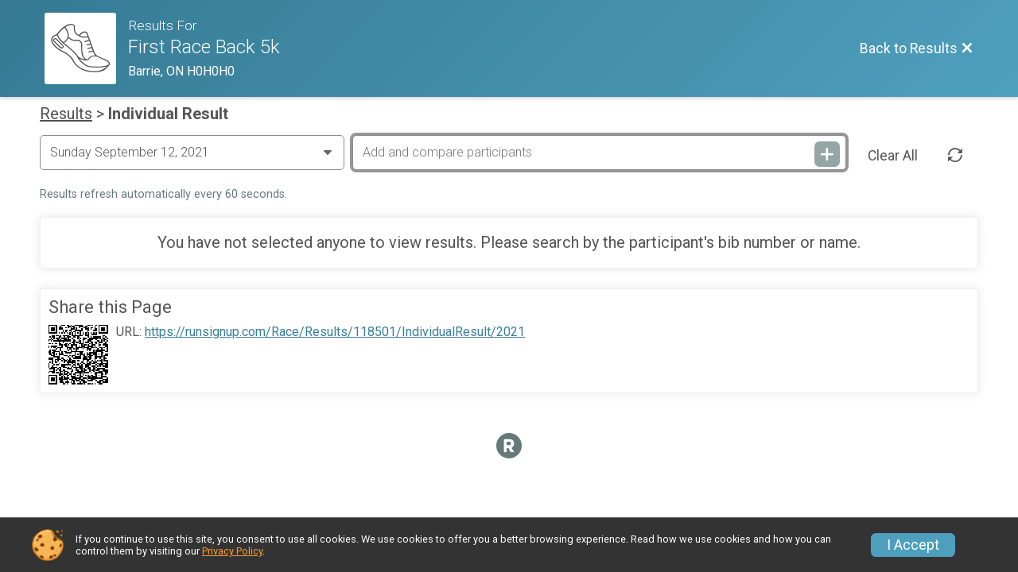

--- FILE ---
content_type: text/html; charset=utf-8
request_url: https://runsignup.com/Race/Results/118501/IndividualResult/2021
body_size: 7706
content:
<!DOCTYPE html>
<html lang="en">
	<head>
		

			<meta name="viewport" content="width=device-width,initial-scale=1,shrink-to-fit=no,viewport-fit=cover" />
	<meta http-equiv="Content-Type" content="text/html;charset=utf-8" />
<meta name="verify-v1" content="pPPI9MXDo069DhV+2itqhV46AR8OWnG+NxzCulTUTns=" />
<meta name="google-site-verification" content="wFyq2zuG7IBY5ilQqEELBypyn04UZIYBgKPHrTMnTUg" />

	<link rel="canonical" href="https://runsignup.com/Race/Results/118501/IndividualResult/2021" />

								<link rel="search" type="application/opensearchdescription+xml" title="RunSignup" href="/opensearch.xml" />
	
<title>First Race Back 5k Results</title>

	<meta property="og:url" content="https://runsignup.com/Race/Results/118501/IndividualResult/2021" />

		
	<meta property="og:title" content="First Race Back 5k" />
	<meta name="twitter:title" content="First Race Back 5k" />
			<meta name="keywords" content="Run, Running, Sign Up, Race Register, Race Director" />
	<meta name="description" content="The First Race Back 5k is on Sunday September 12, 2021." />
	<meta property="og:description" content="The First Race Back 5k is on Sunday September 12, 2021." />
	<meta name="twitter:description" content="The First Race Back 5k is on Sunday September 12, 2021." />
	<meta property="og:type" content="website" />
				
																<meta property="og:image" content="https://d368g9lw5ileu7.cloudfront.net/img/logos/circle-r-ltgrey.bC-wgv.png" />
			<meta name="twitter:card" content="summary" />
				<meta property="og:site_name" content="First Race Back 5k" />

		



		<link rel="icon" href="https://d368g9lw5ileu7.cloudfront.net/img/nonversioned/favicon/runsignup/icon.png" type="image/png" /> 	<link rel="icon" href="https://d368g9lw5ileu7.cloudfront.net/img/nonversioned/favicon/runsignup/icon.svg" type="image/svg+xml" /> 
		<link rel="apple-touch-icon" href="https://d368g9lw5ileu7.cloudfront.net/img/nonversioned/favicon/runsignup/apple-touch-icon.png" /> 
	<link rel="manifest" href="https://d368g9lw5ileu7.cloudfront.net/manifest/runsignup/site.bJOg53.webmanifest" />

				
<script defer="defer" src="https://cdnjs.runsignup.com/ajax/libs/webfont/1.6.28/webfontloader.js" integrity="sha512-v/wOVTkoU7mXEJC3hXnw9AA6v32qzpknvuUF6J2Lbkasxaxn2nYcl+HGB7fr/kChGfCqubVr1n2sq1UFu3Gh1w==" crossorigin="anonymous"></script>
<link rel="preconnect" href="https://fonts.gstatic.com" />
<link rel="preconnect" href="https://www.gstatic.com" />
<link rel="preconnect" href="https://fonts.googleapis.com" />


<script type="application/json" id="typefaceConfig">	{ "googleFontFamilies": ["Roboto:300,400,500,700"] }
</script>

<style>	:root { --header-font-family: "Roboto"; --body-font-family: "Roboto"; }
</style>

<script defer="defer" type="text/javascript" src="https://d368g9lw5ileu7.cloudfront.net/js/frames/googleWebFontLoad.min.bOYeCE.js"></script>
				<link rel="stylesheet" type="text/css" media="print" href="https://d368g9lw5ileu7.cloudfront.net/css/print.min.bJ0ec2.css" />

				
				<script defer="defer" type="text/javascript" src="https://d368g9lw5ileu7.cloudfront.net/js/components/lazyLoad.min.bLGmDc.js"></script>		
				



				
								<link rel="stylesheet" type="text/css" href="https://d3dq00cdhq56qd.cloudfront.net/c13230.bPjgzA.bCrHQK/race/118501/87c4d517ad17f886ed8c3a31f219fef4/raceFocusModeFrame-otf.scss.css" />
										<link rel="stylesheet" type="text/css" href="https://d3dq00cdhq56qd.cloudfront.net/c13230.bOzTsR.bCrHQK/race/118501/87c4d517ad17f886ed8c3a31f219fef4/raceResults-otf.scss.css" />
			
				<!-- DYNAMIC_CSS_PLACEHOLDER -->

				<link rel="stylesheet" type="text/css" href="https://iad-dynamic-assets.runsignup.com/us-east-1-src/prod/iconfonts/ee8f7e0577a3411fb0287beac2f41140/style.css" />

		
	<script type="text/javascript" src="https://cdnjs.runsignup.com/ajax/libs/jquery/3.7.1/jquery.min.js" integrity="sha512-v2CJ7UaYy4JwqLDIrZUI/4hqeoQieOmAZNXBeQyjo21dadnwR+8ZaIJVT8EE2iyI61OV8e6M8PP2/4hpQINQ/g==" crossorigin="anonymous"></script>
	<script type="text/javascript" src="https://cdnjs.runsignup.com/ajax/libs/jqueryui/1.14.1/jquery-ui.min.js" integrity="sha512-MSOo1aY+3pXCOCdGAYoBZ6YGI0aragoQsg1mKKBHXCYPIWxamwOE7Drh+N5CPgGI5SA9IEKJiPjdfqWFWmZtRA==" crossorigin="anonymous"></script>

<script type="application/json" id="sessionJsData">
{
			"csrf": "FLewm2Mg5g5fG3Rgn2oJIoKxxD\/sRux0",
		"serverTzOffset": -18000000
}
</script>

<script type="text/javascript" src="https://d368g9lw5ileu7.cloudfront.net/js/session.min.bN4VU_.js"></script><script type="text/javascript" src="https://d368g9lw5ileu7.cloudfront.net/js/utils.min.bPhFFz.js"></script><script type="text/javascript" src="https://d368g9lw5ileu7.cloudfront.net/js/windows.min.bz27OH.js"></script>
	<script defer="defer" type="text/javascript" src="https://d368g9lw5ileu7.cloudfront.net/js/analytics/runalytics.min.bOsW8C.js"></script>	<script type="application/json" id="runalyticsData">
	{
					"raceId": 118501,
			"timezone": "America\/New_York",
				"analyticsApiBaseUrl": "https:\/\/analytics.runsignup.com\/prod\/",
		"validTrackingSources": [1,100,200,300,400,500,600],
		"validTrackingMediums": [1,200,201,202,203,204,300,400,500,501,600]
	}
	</script>


		
									


	
					<script async src="https://www.googletagmanager.com/gtag/js?id=G-EW8QY8DJRE"></script>
		<script>//<![CDATA[
			window.dataLayer = window.dataLayer || [];
			function gtag(){dataLayer.push(arguments);}
			gtag('js', new Date());
			gtag('config', "G-EW8QY8DJRE"
											);
		//]]></script>
	
	
															<script async src="https://www.googletagmanager.com/gtag/js?id=G-QKEVS8BTWC"></script>
		<script>//<![CDATA[
			window.dataLayer = window.dataLayer || [];
			function gtag(){dataLayer.push(arguments);}
			gtag('js', new Date());
			gtag('config', "G-QKEVS8BTWC",
				{				domain: "runsignup.com",
				user_type: "public",
				business_line: "RunSignup",
				site_type: "Race Site"
				}
			);
		//]]></script>
		
				
		
						</head>
	<body class="">
					<div id="blackOverlay" class="overlay overlayBlack"></div>



	<div id="acceptCookies" style="display: none;">
		<p>
			In order to use RunSignup, your browser must accept cookies.  Otherwise, you will not be able to register for races or use other functionality of the website.
			However, your browser doesn't appear to allow cookies by default.
		</p>
					<p>
				<b>Click the “Accept Cookie Policy” button below to accept the use of cookies on your browser.</b>
			</p>
			<p>
				If you still see this message after clicking the link, then your browser settings are likely set to not allow cookies.
				Please try enabling cookies.  You can find instructions at <a href="https://www.whatismybrowser.com/guides/how-to-enable-cookies/auto">https://www.whatismybrowser.com/guides/how-to-enable-cookies/auto</a>.
			</p>
			<hr class="hr--gray" />
			<div class="ta-center submitBackLinks">
				<form method="post" action="/WidgetAux/AcceptCookies" target="acceptCookies">
					<button type="submit" class="rsuBtn rsuBtn--primary">Accept Cookie Policy</button>
				</form>
			</div>
				<iframe name="acceptCookies" height="0" width="0" frameborder="0" scrolling="no"></iframe>
	</div>
	<script type="text/javascript" src="https://d368g9lw5ileu7.cloudfront.net/js/acceptCookiesPopup.min.bEboUX.js"></script>


				

		<div class="body-frame">
						<header class="websiteFullScreenHeader">
				<div class="websiteFullScreenHeader__inner ">
					<div class="websiteFullScreenHeader__title">
																																																		<a href="/Race/Results/118501" class="td-none" aria-label="Race Website"
																																									>							<div class="websiteFullScreenHeader__logo">
																	
																												<i class="icon icon-logo icon-running-shoe" aria-hidden="true" ></i>
																								</div>
						</a>
												<div class="websiteFullScreenHeader__name">
							<h1 class="rsu-heading-themed-font">
																	<div>Results For</div>
																First Race Back 5k
							</h1>
															<div class="websiteFullScreenHeader__location">
									Barrie, ON H0H0H0
								</div>
													</div>
					</div>
					<div class="websiteFullScreenHeader__right">
																					<a href="/Race/Results/118501"
									class="rsuBtn rsuBtn--text rsuBtn--sm"
																										>
									<span>Back to Results</span>
									<i class="icon icon-cross margin-0" aria-hidden="true" ></i>
								</a>
																									</div>
				</div>
			</header>

			<div id="transparencyScreen"></div>
			<div id="widgetWidth" class="page-content page-content-contained ">
								
				<div class="inner-template touch-action-manipulation ">
																					
																
						


<div class="margin-b-40 padding-10">
	
	
	<div class="margin-b-15 fs-md-2">
		<a href="/Race/Results/118501" class="fw-normal">Results</a> &gt; <span class="fw-bold">Individual Result</span>
	</div>

<div id="selectParticipantsPopup" class="selectParticipantsPopup" style="display: none;">
	<div class="template participant">
		<div style="overflow: auto;">
			<h3 class="f-left"></h3>
			<button type="button" class="rsuBtn rsuBtn--secondary rsuBtn--xs f-right" style="margin:10px;">Track</button>
		</div>
		<span class="details"></span>
	</div>
	<div class="ta-center" style="margin-top: 10px;">
		<button type="button" class="rsuBtn rsuBtn--primary" onclick="$('#selectParticipantsPopup').dialog('close');">Close</button>
	</div>
</div>


	<div class="bs4-row no-gutters">
					<div class="col-sm-12 col-md-4 padding-l-0 padding-r-10 margin-b-10 formInput">
								<select onchange="setWindowLocation($(this.options[this.selectedIndex]).data('url'));" class="width-100 margin-0" aria-label="Change Year">
											<option value="2021" selected="selected" data-url="/Race/Results/118501/IndividualResult/2021">
																						Sunday September 12, 2021
																					</option>
									</select>
			</div>
				<div class="col-md-8 padding-l-0 margin-b-10">
						<form id="resultsSearchForm" method="get" onsubmit="return false;">
				<div class="flex-parent">
					<div class="formInput formInput--actionBtn flex-1">
						<input type="text" id="resultsInput" name="resultsInput" placeholder="Add and compare participants" aria-label="Add and compare participants" />
						<button type="submit" class="icon icon-plus rsuBtn rsuBtn--gray rsuBtn--xs rsuBtn--padding-full" aria-label="Add and compare participants"></button>
					</div>
					<button type="button" class="rsuBtn rsuBtn--text rsuBtn--sm rsuBtn--padding-sm margin-0 margin-l-10" onclick="ViewIndividualResult.clearAll();" aria-label="Clear Results">Clear All</button>
					<button type="button" class="rsuBtn rsuBtn--text rsuBtn--sm margin-0 icon icon-loop2 hidden-sm-down" title="Refresh Results" onclick="ViewIndividualResult.refreshResults();"></button>
				</div>
			</form>
		</div>
	</div>
	<div class="note ta-left margin-b-15 refreshRate"></div>


<div>
	
	
<section id="resultTemplate" class="individualResult rsuTile margin-b-20 padding-20 mobile-padding-10" style="display: none;">
		<button type="button" value="removeResult" class="action-icon icon icon-cross p-abs pos-top-0 pos-right-0" aria-label="Remove this participant"></button>
	<div class="bs4-row no-gutters margin-t-20">
		<div class="col-sm-12 col-md-4 padding-0">
			<div class="rsuCircleImgGroup align-items-fs">
				<span class="rsuCircleImg profileImageCircle margin-lr-5" hidden="hidden"></span>
				<span class="rsuCircleImg rsuCircleImg--firstChar margin-lr-5" hidden="hidden">
					<span class="firstInitial"></span>
				</span>
				<div class="rsuCircleImgGroup__details margin-0">
					<div class="individualDetails">
						<h2>
							<span class="name fs-lg-1"></span>
						</h2>
						<div class="participantDetails">
							<span class="eventName margin-t-5"></span>
							<span class="gender margin-r-10"></span>
							<span class="age margin-r-10"></span>
							<span class="location"></span>
						</div>
						<div class="teamResultContainer margin-t-10" hidden="hidden">
							<b>Team Results:</b>
							<span class="teamResultLink">
								<a href="#" class="placeholder" hidden="hidden"></a>
							</span>
							<span class="actualTeamResultLink"></span>
						</div>
					</div>
				</div>
			</div>
		</div>

		<div class="individualResult__header__right col-sm-12 col-md-8 padding-0">
			<div class="flex-parent flex-responsive flex-wrap">
									<div class="individualResult__links flex-2">
						<div>
																																							<a href="#" target="_blank" data-base-url="/Race/Results/118501/FinishersCert" rel="nofollow" class="rsuBtn rsuBtn--text-whitebg rsuBtn--md margin-0 padding-lr-10 finishersCertLink" style="display: none;">
									<i class="icon icon-profile margin-r-0" aria-hidden="true" ></i> Certificate
								</a>
																					<a href="#" rel="noopener noreferrer" target="_blank" class="rsuBtn rsuBtn--text-whitebg rsuBtn--md margin-0 padding-lr-10 youtubeFinishVideoLink" style="display: none;"><i class="icon icon-film2 margin-r-0" aria-hidden="true" ></i> Race Video</a>
						</div>
						<div>
														<a href="#" target="_blank" data-base-url="/Race/Results/118501/ActivityEntry" class="rsuBtn rsuBtn--secondary rsuBtn--sm logVrActivity" hidden="hidden"><i class="icon icon-book margin-r-0" aria-hidden="true" ></i> Log Activities</a>
							<span >
																																<span class="fundraiserLink" hidden="hidden">
									<a href="#" rel="noopener noreferrer" target="_blank" class="rsuBtn rsuBtn--secondary rsuBtn--sm"><i class="icon icon-heart margin-r-0" aria-hidden="true" ></i> Donate to <span class="placeholder" data-placeholder="name"></span></a>
								</span>
							</span>
						</div>
					</div>
												<a href="#" target="_blank" class="rsuBtn rsuBtn--text padding-0 margin-0 digitalBibLink" hidden="hidden"></a>
				<div class="bibDisplay margin-l-auto">
					<div class="bibDisplay__header">
						<div class="hole"></div>
						<div class="hole f-right"></div>
						<span class="bibDisplay__bibTitle">Bib</span>
												<i class="icon icon-external-link margin-r-0" aria-hidden="true" ></i>
					</div>
					<span class="bibDisplay__bibNum"></span>
				</div>
			</div>
		</div>
	</div>
	<div class="individual-stats">
						<div class="awardsContainer flex-parent" hidden="hidden">
			<div class="awardsContainerContent d-flex flex-child rsuWell rsuWell--light padding-10">
				<i class="icon icon-award-star award-icon" aria-hidden="true" ></i>
				<div class="awardsListParentContainer flex-1">
					<div>
						<span class="fs-lg-1">Award Winner</span>
						<ul class="jsAwardsList margin-0 padding-l-20">
							<template id="awardTemplate">
								<li class="padding-5 fs-md-1">
									<span class="placeholder" data-placeholder="placementType"></span>
									<b class="placeholder d-block" data-placeholder="placementInfo"></b>
								</li>
							</template>
						</ul>
					</div>
					<div>
						<a href="#" class="awardsBtn rsuBtn rsuBtn--theme-text rsuBtn--md margin-0 padding-lr-20">View Awards</a>
					</div>
				</div>
			</div>
		</div>
				<div class="informationContainer flex-parent">
			<div class="d-flex flex-wrap flex-child rsuWell rsuWell--light padding-lr-10 padding-t-10">
								<div class="tallyTotal information flex-child d-flex" hidden="hidden">
					<i class="icon icon-tri-watch result-icon margin-t-10" aria-hidden="true" ></i>
					<div>
						<span class="header">Tally</span>
						<span class="data">&mdash;</span>
					</div>
				</div>
								<div class="chipTime information flex-child d-flex">
					<i class="icon icon-flag result-icon margin-t-10" aria-hidden="true" ></i>
					<div>
						<span class="header">Chip Time</span>
						<span class="data">&mdash;</span>
					</div>
				</div>
								<div class="clockTime information flex-child d-flex">
					<i class="icon icon-stopwatch result-icon margin-t-10" aria-hidden="true" ></i>
					<div>
						<span class="header">Gun Time</span>
						<span class="data">&mdash;</span>
					</div>
				</div>
								<div class="pace information flex-child d-flex">
					<i class="icon icon-ultra result-icon margin-t-10" aria-hidden="true" ></i>
					<div>
						<span class="header">Pace</span>
						<span class="data">&mdash;</span>
					</div>
				</div>
								<div class="elevationGain information flex-child d-flex" hidden="hidden">
					<i class="icon icon-area-chart result-icon margin-t-10" aria-hidden="true" ></i>
					<div>
						<span class="header">Elevation Gain</span>
						<span class="data-ft">&mdash;</span>
						<span class="data-m">&mdash;</span>
					</div>
				</div>

								<div class="overallProgress information flex-child" hidden="hidden">
					<span class="header padding-0">Overall Progress</span>
					<span class="data padding-0">&mdash;</span>
					<div class="goal-progress-meter--sm goal-progress-meter--primary">
						<div class="goal-progress-meter margin-b-0">
							<div class="goal-progress-meter__progress-bar">
								<div class="bar">
									<div class="complete" style="width: 0;"></div>
								</div>
							</div>
						</div>
					</div>
				</div>

								<div class="overallPlacement information flex-child d-flex" hidden="hidden">
					<i class="icon icon-group result-icon margin-t-10" aria-hidden="true" ></i>
					<div>
						<span class="header">Overall</span>
						<span class="data">&mdash;</span>
					</div>
				</div>
			</div>
										<div class="width-100 ta-center">
					<span id="resultsSource"></span>
					<span class="placeholder" data-placeholder="questions"><a href="#" rel="noopener noreferrer" target="_blank" class="link td-underline">Questions About Results?</a></span>
				</div>
									<div class="tallyTotals full-width information">
				<div class="tallyTotalsTemplate" style="display: none;">
					<div class="tallyTotal flex-child rsuWell rsuWell--light">
						<span class="header"></span>
						<span class="data"></span>
					</div>
				</div>
				<div class="actualTallyTotals flex-parent flex-wrap">
				</div>
			</div>
						<div class="placement full-width information">
				<div class="placementTemplate" style="display: none;">
					<div class="placement flex-child rsuWell rsuWell--light">
						<span class="header"></span>
						<span class="data"></span>
					</div>
				</div>
				<div class="actualPlacements flex-parent">
				</div>
			</div>

						<div class="extraFields full-width information" hidden="hidden">
				<div class="extraFieldTemplate" hidden="hidden">
					<span class="extraField placement">
						<span class="d-inline-block fw-bold margin-t-10 jsExtraFieldName"></span>
						<span class="data fs-sm-1 padding-l-0">&mdash;</span>
					</span>
				</div>
				<div class="actualExtraFields flex-parent flex-responsive flex-child rsuWell rsuWell--light">
				</div>
			</div>

						<div class="splitsTable informationContainer individual-stats flex-parent flex-child rsuWell rsuWell--light" hidden="hidden">
				<table>
					<thead>
						<tr >
							<th class="split-heading" hidden="hidden">Split</th>
							<th class="time-heading" hidden="hidden">Time</th>
							<th class="pace-heading" hidden="hidden">Pace</th>
							<th class="place-heading" hidden="hidden">Place</th>
						</tr>
					</thead>
					<tbody>
						<tr class="splitsTableTemplate" hidden="hidden">
							<td><span class="split"></span></td>
							<td><span class="time"></span></td>
							<td><span class="pace"></span></td>
							<td><span class="place"></span></td>
						</tr>
					</tbody>
				</table>
			</div>
		</div>
	</div>
					
		<div class="margin-t-25 virtual-milestones" hidden="hidden">
			<div class="rsuWell rsuWell--light rounded-6 padding-0 user-trophy-case-btn" hidden="hidden">
				<a href="#" class="rsuBtn rsuBtn--text-whitebg rsuBtn--md padding-0 width-100 placeholder" data-placeholder="trophy-case-url"><i class="icon icon-trophy margin-r-0" aria-hidden="true" ></i> Trophy Case</a>
			</div>
						<div class="tallyOrElevationProgress" hidden="hidden">
				<div class="flex-parent flex-responsive flex-wrap align-items-center">
					<div class="flex-2 margin-r-15">
												<div class="goal-progress-meter--primary goal-progress-meter--lg">
							<div class="goal-progress-meter margin-b-0">
								<div class="goal-progress-meter__goal">
									<div class="flex-parent flex-responsive">
										<div class="goal-progress-meter__goal flex-2">
											<h3 class="overallTitle margin-b-5">Overall</h3><br/>
											<h4 class="fs-md-2 margin-l-0"><span class="elevationOnly fs-sm-2 margin-b-5" hidden="hidden">Total Elevation Gain</span> <span class="placeholder" data-placeholder="progress_text"></span></h4>
										</div>
										<div class="goal-progress-meter__data flex-1 ta-right">
											<h5 class="fs-md-2">Progress <span class="placeholder d-inline-block bold" data-placeholder="progress"></span></h5>
										</div>
									</div>
								</div>
								<div class="goal-progress-meter__progress-bar">
									<div class="bar">
										<div class="complete" style="width: 0;"></div>
									</div>
									<div class="min-max">
										<div>0</div>
										<div>0</div>
									</div>
								</div>
							</div>
						</div>
					</div>
										
<div class="flex-0 ta-center margin-l-15" data-container="badgePanel" hidden="hidden">
	<div class="badge-scroller">
		<div class="badge-scroller-control left" hidden="hidden">
			<button type="button" class="rsuBtn rsuBtn--text-gray rsuBtn--disabled-bg-transparent" value="left"><i class="icon icon-chevron-left margin-r-0" aria-label= "Scroll left"  title= "Scroll left" ></i></button>
		</div>
		<div class="badge-scroller-content flex-parent flex-noshrink placeholder" data-placeholder="badges"></div>
		<div class="badge-scroller-control right" hidden="hidden">
			<button type="button" class="rsuBtn rsuBtn--text-gray rsuBtn--disabled-bg-transparent" value="right" disabled="disabled"><i class="icon icon-chevron-right margin-r-0" aria-label= "Scroll right"  title= "Scroll right" ></i></button>
		</div>
	</div>
</div>
				</div>
			</div>
			<div class="ta-center margin-b-15">
				<button type="button" class="jsBtnToggleProgressDetails rsuBtn rsuBtn--text-charcoal rsuBtn--sm margin-0" hidden="hidden">
					Progress Details <i class="icon icon-angle-down margin-0" aria-hidden="true" ></i>
				</button>
			</div>
			<div class="activitiesProgressContainer" hidden="hidden">
								<div class="activityGoalProgress" hidden="hidden">
					<div class="flex-parent flex-responsive flex-wrap align-items-center">
						<div class="goal-progress-meter--primary goal-progress-meter--lg flex-2 margin-r-15">
														<div class="goal-progress-meter">
								<div class="goal-progress-meter__goal">
									<div class="flex-parent flex-responsive">
										<div class="goal-progress-meter__goal flex-2">
											<h4 class="fs-md-2"><span class="placeholder fs-lg-1 d-block margin-b-5" data-placeholder="activity"></span><span class="placeholder" data-placeholder="progress_actual"></span> of <span class="placeholder" data-placeholder="goal"></span></h4>
										</div>
										<div class="goal-progress-meter__data flex-1 ta-right">
											<h5 class="fs-md-2">Progress <span class="placeholder d-inline-block bold" data-placeholder="progress"></span></h5>
										</div>
									</div>
								</div>
								<div class="goal-progress-meter__progress-bar">
									<div class="bar">
										<div class="complete" style="width: 0;"></div>
									</div>
									<div class="min-max">
										<div>0</div>
										<div>0</div>
									</div>
								</div>
							</div>
						</div>
												
<div class="flex-0 ta-center margin-l-15" data-container="badgePanel" hidden="hidden">
	<div class="badge-scroller">
		<div class="badge-scroller-control left" hidden="hidden">
			<button type="button" class="rsuBtn rsuBtn--text-gray rsuBtn--disabled-bg-transparent" value="left"><i class="icon icon-chevron-left margin-r-0" aria-label= "Scroll left"  title= "Scroll left" ></i></button>
		</div>
		<div class="badge-scroller-content flex-parent flex-noshrink placeholder" data-placeholder="badges"></div>
		<div class="badge-scroller-control right" hidden="hidden">
			<button type="button" class="rsuBtn rsuBtn--text-gray rsuBtn--disabled-bg-transparent" value="right" disabled="disabled"><i class="icon icon-chevron-right margin-r-0" aria-label= "Scroll right"  title= "Scroll right" ></i></button>
		</div>
	</div>
</div>
					</div>
				</div>
			</div>

						<div class="flex-parent flex-wrap margin-l-20 margin-r-20 margin-b-10 vrMilestones"></div>
			<hr/>
		</div>
				<div data-container="participantPhotosContainer" hidden="hidden">
			<div class="padding-lr-20">
				<div class="flex-parent flex-space-between margin-b-10">
					<h3 class="flex-3">Photos</h3>
					<a href="#" target="_blank" data-base-url="/Race/Results/118501/RaceDayPhotos" class="rsuBtn rsuBtn--secondary rsuBtn--sm viewAllPhotosLink" hidden="hidden"><i class="icon icon-images" aria-hidden="true" ></i> View All Photos</a>
				</div>
				<div class="rsuTileGrid grid-col-fill-150" data-container="individualPhotosContainer">
					<div data-container="individualPhotoTemplate" hidden="hidden">
						<a href="#" target="_blank" data-base-url="/Race/Results/118501/RaceDayPhotos" class="viewAllPhotosLink rsuTileGrid__item rsuTileGrid__item__singleAction rsuTileGrid__item__singleAction--column" aria-label="View photos in new tab">
							<div class="rsuTileGrid__item__imgWrapper rsuTileGrid__item__imgWrapper--mdHeight rsuTileGrid__item__imgWrapper--fullWidth">
								<picture>
									<img data-container="individualPhotosLink" class="rsuTileGrid__item__img" alt="View photos in new tab" />
								</picture>
							</div>
						</a>
					</div>
				</div>
			</div>
			<hr/>
		</div>

		<div class="addlDetails">
					</div>
	</section>

		<p class="noResults rsuTile margin-b-20 padding-20">
		You have not selected anyone to view results.
		Please search by the participant's bib number or name.
	</p>
</div>


	




<div class="rsuTile margin-t-25">
	<h3 class="margin-0 margin-b-10">Share this Page</h3>
	<div class="d-flex">
		<span id="qrcode"></span>
					<span class="margin-l-10">URL:</span>&nbsp<script type="text/javascript">document.write('<a id="shareUrl" style="word-break: break-word;" href="'+window.location+'">'+window.location+'</a>');</script>
												</div>
</div>


<script defer="defer" type="text/javascript" src="https://d368g9lw5ileu7.cloudfront.net/js/opensource/qrcode/qrcode.min.js"></script><script defer="defer" type="text/javascript" src="https://d368g9lw5ileu7.cloudfront.net/js/results/viewIndividualResult.min.bPlEei.js"></script><script type="text/javascript">//<![CDATA[
document.addEventListener("DOMContentLoaded", function() {	// Set race ID
	ViewIndividualResult.raceId = 118501;
	// Set kiosk mode
	})//]]></script>


	<div id="resultQuestionsOverlay" class="overlay overlayBlack overlayFixed"></div>
<div id="resultQuestionsPopup" hidden="hidden">
	<form method="post" action="/Race/Results/118501/SubmitQuestion">
		<div class="bs4-row">
			<div class="col-md-6 formInput">
				<label for="resultsQuestionName" class="major">Name <span class="required" aria-label="Required information">*</span></label>
				<input type="text" id="resultsQuestionName" name="name" required="required" />
			</div>
			<div class="col-md-6 formInput">
				<label for="resultsQuestionEmail" class="major">Email <span class="required" aria-label="Required information">*</span></label>
				<input type="email" id="resultsQuestionEmail" name="email" required="required" />
			</div>
		</div>
		<div class="bs4-row">
			<div class="col-md-6 formInput">
				<label for="resultsQuestionBib" class="major">Bib</label>
				<input type="number" min="0" pattern="[0-9]*" id="resultsQuestionBib" name="bib" />
			</div>
		</div>
		<div class="bs4-row">
			<div class="col-md-12 formInput">
				<label for="resultsQuestionIssue" class="major">Question or Issue <span class="required" aria-label="Required information">*</span></label>
				<textarea id="resultsQuestionIssue" name="issue" rows="5" cols="100" style="height: 100px;" required="required"></textarea>
			</div>
		</div>
		<div class="bs4-row margin-t-25">
			<div class="col-md-12">
				<div class="margin-tb-10">
					<div class="g-recaptcha" data-sitekey="6LcdnRATAAAAAA4C48ibTO2oi9ikfu_Avc1VfsZP"></div>
					<script defer="defer" type="text/javascript" src="https://www.google.com/recaptcha/api.js?hl=en"></script>
				</div>
			</div>
		</div>

		<hr class="hr--gray" />

		<div class="ta-center submitBackLinks">
			<button type="submit" class="rsuBtn rsuBtn--primary">Submit Question</button>
			<button type="button" class="rsuBtn rsuBtn--gray" onclick="$('#resultQuestionsPopup').dialog('close');">Close</button>

			<input type="hidden" name="resultSetId" />
		</div>
	</form>
</div>
</div>
									</div>
			</div>
			<div class="margin-tb-20">
								<div class="ta-center margin-0-auto color-reg_neutralGray">
					<i class="icon icon-logo-rsu-circle fs-lg-2" aria-hidden="true" ></i>
				</div>
			</div>
		</div>

				




														



<div id="cookiePolicyPopup" class="drawer drawer--bottom">
	<div class="drawer__content flex-parent flex-responsive align-items-center">
		<img src="https://d368g9lw5ileu7.cloudfront.net/img/frontend2018/cookie-img.bFehfM.png" width="40" height="40" alt="" class="margin-r-15 margin-r-0-medium-down hidden-phone" />
				<div class="flex-2 margin-r-15 hidden-md-down">
			<p class="fs-xs-2 margin-0 padding-tb-5 lh-initial">
				If you continue to use this site, you consent to use all cookies. We use cookies to offer you a better browsing experience. Read how we use cookies and how you can control them by visiting our <a href="/About-Us/Privacy-Policy" target="_blank">Privacy Policy</a>.
			</p>
		</div>
				<div class="flex-2 hidden-md-up">
			<p class="fs-sm-1 margin-0 padding-tb-5 lh-initial">
				If you continue to use this site, you consent to use all cookies. <button type="button" class="rsuExpando bkg-none border-0 color-inherit fs-sm-1" data-content-id="cookieMsg" aria-controls="cookieMsg">Learn More</button>
			</p>
			<div class="rsuExpando__content" id="cookieMsg" aria-expanded="false" hidden="hidden">
				<p class="fs-xs-2 margin-0">We use cookies to offer you a better browsing experience. Read how we use cookies and how you can control them by visiting our <a href="/About-Us/Privacy-Policy" target="_blank">Privacy Policy</a>.</p>
			</div>
		</div>
				<button type="button" class="rsuBtn rsuBtn--secondary rsuBtn--sm">I Accept</button>
	</div>
</div>

<script defer="defer" type="text/javascript" src="https://d368g9lw5ileu7.cloudfront.net/js/ui/expando.min.bObPAI.js"></script><script defer="defer" type="text/javascript" src="https://d368g9lw5ileu7.cloudfront.net/js/frontend.min.bOuWg-.js"></script>							<script defer="defer" src="https://cdnjs.runsignup.com/ajax/libs/popper.js/2.11.8/umd/popper.min.js" integrity="sha512-TPh2Oxlg1zp+kz3nFA0C5vVC6leG/6mm1z9+mA81MI5eaUVqasPLO8Cuk4gMF4gUfP5etR73rgU/8PNMsSesoQ==" crossorigin="anonymous"></script>
	<script defer="defer" src="https://cdnjs.runsignup.com/ajax/libs/tippy.js/6.3.7/tippy.umd.min.js" integrity="sha512-2TtfktSlvvPzopzBA49C+MX6sdc7ykHGbBQUTH8Vk78YpkXVD5r6vrNU+nOmhhl1MyTWdVfxXdZfyFsvBvOllw==" crossorigin="anonymous"></script>


																			
		
		
		
		
		
		
		
		
		
		
		
			
						
				
		
		
		
		
		
		
		
				
		
		
		
		
			
									
		<script defer="defer" type="text/javascript" src="https://d368g9lw5ileu7.cloudfront.net/js/share/focusModeFrame.min.bORC3n.js"></script>	</body>
</html>


--- FILE ---
content_type: text/html; charset=utf-8
request_url: https://www.google.com/recaptcha/api2/anchor?ar=1&k=6LcdnRATAAAAAA4C48ibTO2oi9ikfu_Avc1VfsZP&co=aHR0cHM6Ly9ydW5zaWdudXAuY29tOjQ0Mw..&hl=en&v=TkacYOdEJbdB_JjX802TMer9&size=normal&anchor-ms=20000&execute-ms=15000&cb=ngfs2s3hdzrd
body_size: 45763
content:
<!DOCTYPE HTML><html dir="ltr" lang="en"><head><meta http-equiv="Content-Type" content="text/html; charset=UTF-8">
<meta http-equiv="X-UA-Compatible" content="IE=edge">
<title>reCAPTCHA</title>
<style type="text/css">
/* cyrillic-ext */
@font-face {
  font-family: 'Roboto';
  font-style: normal;
  font-weight: 400;
  src: url(//fonts.gstatic.com/s/roboto/v18/KFOmCnqEu92Fr1Mu72xKKTU1Kvnz.woff2) format('woff2');
  unicode-range: U+0460-052F, U+1C80-1C8A, U+20B4, U+2DE0-2DFF, U+A640-A69F, U+FE2E-FE2F;
}
/* cyrillic */
@font-face {
  font-family: 'Roboto';
  font-style: normal;
  font-weight: 400;
  src: url(//fonts.gstatic.com/s/roboto/v18/KFOmCnqEu92Fr1Mu5mxKKTU1Kvnz.woff2) format('woff2');
  unicode-range: U+0301, U+0400-045F, U+0490-0491, U+04B0-04B1, U+2116;
}
/* greek-ext */
@font-face {
  font-family: 'Roboto';
  font-style: normal;
  font-weight: 400;
  src: url(//fonts.gstatic.com/s/roboto/v18/KFOmCnqEu92Fr1Mu7mxKKTU1Kvnz.woff2) format('woff2');
  unicode-range: U+1F00-1FFF;
}
/* greek */
@font-face {
  font-family: 'Roboto';
  font-style: normal;
  font-weight: 400;
  src: url(//fonts.gstatic.com/s/roboto/v18/KFOmCnqEu92Fr1Mu4WxKKTU1Kvnz.woff2) format('woff2');
  unicode-range: U+0370-0377, U+037A-037F, U+0384-038A, U+038C, U+038E-03A1, U+03A3-03FF;
}
/* vietnamese */
@font-face {
  font-family: 'Roboto';
  font-style: normal;
  font-weight: 400;
  src: url(//fonts.gstatic.com/s/roboto/v18/KFOmCnqEu92Fr1Mu7WxKKTU1Kvnz.woff2) format('woff2');
  unicode-range: U+0102-0103, U+0110-0111, U+0128-0129, U+0168-0169, U+01A0-01A1, U+01AF-01B0, U+0300-0301, U+0303-0304, U+0308-0309, U+0323, U+0329, U+1EA0-1EF9, U+20AB;
}
/* latin-ext */
@font-face {
  font-family: 'Roboto';
  font-style: normal;
  font-weight: 400;
  src: url(//fonts.gstatic.com/s/roboto/v18/KFOmCnqEu92Fr1Mu7GxKKTU1Kvnz.woff2) format('woff2');
  unicode-range: U+0100-02BA, U+02BD-02C5, U+02C7-02CC, U+02CE-02D7, U+02DD-02FF, U+0304, U+0308, U+0329, U+1D00-1DBF, U+1E00-1E9F, U+1EF2-1EFF, U+2020, U+20A0-20AB, U+20AD-20C0, U+2113, U+2C60-2C7F, U+A720-A7FF;
}
/* latin */
@font-face {
  font-family: 'Roboto';
  font-style: normal;
  font-weight: 400;
  src: url(//fonts.gstatic.com/s/roboto/v18/KFOmCnqEu92Fr1Mu4mxKKTU1Kg.woff2) format('woff2');
  unicode-range: U+0000-00FF, U+0131, U+0152-0153, U+02BB-02BC, U+02C6, U+02DA, U+02DC, U+0304, U+0308, U+0329, U+2000-206F, U+20AC, U+2122, U+2191, U+2193, U+2212, U+2215, U+FEFF, U+FFFD;
}
/* cyrillic-ext */
@font-face {
  font-family: 'Roboto';
  font-style: normal;
  font-weight: 500;
  src: url(//fonts.gstatic.com/s/roboto/v18/KFOlCnqEu92Fr1MmEU9fCRc4AMP6lbBP.woff2) format('woff2');
  unicode-range: U+0460-052F, U+1C80-1C8A, U+20B4, U+2DE0-2DFF, U+A640-A69F, U+FE2E-FE2F;
}
/* cyrillic */
@font-face {
  font-family: 'Roboto';
  font-style: normal;
  font-weight: 500;
  src: url(//fonts.gstatic.com/s/roboto/v18/KFOlCnqEu92Fr1MmEU9fABc4AMP6lbBP.woff2) format('woff2');
  unicode-range: U+0301, U+0400-045F, U+0490-0491, U+04B0-04B1, U+2116;
}
/* greek-ext */
@font-face {
  font-family: 'Roboto';
  font-style: normal;
  font-weight: 500;
  src: url(//fonts.gstatic.com/s/roboto/v18/KFOlCnqEu92Fr1MmEU9fCBc4AMP6lbBP.woff2) format('woff2');
  unicode-range: U+1F00-1FFF;
}
/* greek */
@font-face {
  font-family: 'Roboto';
  font-style: normal;
  font-weight: 500;
  src: url(//fonts.gstatic.com/s/roboto/v18/KFOlCnqEu92Fr1MmEU9fBxc4AMP6lbBP.woff2) format('woff2');
  unicode-range: U+0370-0377, U+037A-037F, U+0384-038A, U+038C, U+038E-03A1, U+03A3-03FF;
}
/* vietnamese */
@font-face {
  font-family: 'Roboto';
  font-style: normal;
  font-weight: 500;
  src: url(//fonts.gstatic.com/s/roboto/v18/KFOlCnqEu92Fr1MmEU9fCxc4AMP6lbBP.woff2) format('woff2');
  unicode-range: U+0102-0103, U+0110-0111, U+0128-0129, U+0168-0169, U+01A0-01A1, U+01AF-01B0, U+0300-0301, U+0303-0304, U+0308-0309, U+0323, U+0329, U+1EA0-1EF9, U+20AB;
}
/* latin-ext */
@font-face {
  font-family: 'Roboto';
  font-style: normal;
  font-weight: 500;
  src: url(//fonts.gstatic.com/s/roboto/v18/KFOlCnqEu92Fr1MmEU9fChc4AMP6lbBP.woff2) format('woff2');
  unicode-range: U+0100-02BA, U+02BD-02C5, U+02C7-02CC, U+02CE-02D7, U+02DD-02FF, U+0304, U+0308, U+0329, U+1D00-1DBF, U+1E00-1E9F, U+1EF2-1EFF, U+2020, U+20A0-20AB, U+20AD-20C0, U+2113, U+2C60-2C7F, U+A720-A7FF;
}
/* latin */
@font-face {
  font-family: 'Roboto';
  font-style: normal;
  font-weight: 500;
  src: url(//fonts.gstatic.com/s/roboto/v18/KFOlCnqEu92Fr1MmEU9fBBc4AMP6lQ.woff2) format('woff2');
  unicode-range: U+0000-00FF, U+0131, U+0152-0153, U+02BB-02BC, U+02C6, U+02DA, U+02DC, U+0304, U+0308, U+0329, U+2000-206F, U+20AC, U+2122, U+2191, U+2193, U+2212, U+2215, U+FEFF, U+FFFD;
}
/* cyrillic-ext */
@font-face {
  font-family: 'Roboto';
  font-style: normal;
  font-weight: 900;
  src: url(//fonts.gstatic.com/s/roboto/v18/KFOlCnqEu92Fr1MmYUtfCRc4AMP6lbBP.woff2) format('woff2');
  unicode-range: U+0460-052F, U+1C80-1C8A, U+20B4, U+2DE0-2DFF, U+A640-A69F, U+FE2E-FE2F;
}
/* cyrillic */
@font-face {
  font-family: 'Roboto';
  font-style: normal;
  font-weight: 900;
  src: url(//fonts.gstatic.com/s/roboto/v18/KFOlCnqEu92Fr1MmYUtfABc4AMP6lbBP.woff2) format('woff2');
  unicode-range: U+0301, U+0400-045F, U+0490-0491, U+04B0-04B1, U+2116;
}
/* greek-ext */
@font-face {
  font-family: 'Roboto';
  font-style: normal;
  font-weight: 900;
  src: url(//fonts.gstatic.com/s/roboto/v18/KFOlCnqEu92Fr1MmYUtfCBc4AMP6lbBP.woff2) format('woff2');
  unicode-range: U+1F00-1FFF;
}
/* greek */
@font-face {
  font-family: 'Roboto';
  font-style: normal;
  font-weight: 900;
  src: url(//fonts.gstatic.com/s/roboto/v18/KFOlCnqEu92Fr1MmYUtfBxc4AMP6lbBP.woff2) format('woff2');
  unicode-range: U+0370-0377, U+037A-037F, U+0384-038A, U+038C, U+038E-03A1, U+03A3-03FF;
}
/* vietnamese */
@font-face {
  font-family: 'Roboto';
  font-style: normal;
  font-weight: 900;
  src: url(//fonts.gstatic.com/s/roboto/v18/KFOlCnqEu92Fr1MmYUtfCxc4AMP6lbBP.woff2) format('woff2');
  unicode-range: U+0102-0103, U+0110-0111, U+0128-0129, U+0168-0169, U+01A0-01A1, U+01AF-01B0, U+0300-0301, U+0303-0304, U+0308-0309, U+0323, U+0329, U+1EA0-1EF9, U+20AB;
}
/* latin-ext */
@font-face {
  font-family: 'Roboto';
  font-style: normal;
  font-weight: 900;
  src: url(//fonts.gstatic.com/s/roboto/v18/KFOlCnqEu92Fr1MmYUtfChc4AMP6lbBP.woff2) format('woff2');
  unicode-range: U+0100-02BA, U+02BD-02C5, U+02C7-02CC, U+02CE-02D7, U+02DD-02FF, U+0304, U+0308, U+0329, U+1D00-1DBF, U+1E00-1E9F, U+1EF2-1EFF, U+2020, U+20A0-20AB, U+20AD-20C0, U+2113, U+2C60-2C7F, U+A720-A7FF;
}
/* latin */
@font-face {
  font-family: 'Roboto';
  font-style: normal;
  font-weight: 900;
  src: url(//fonts.gstatic.com/s/roboto/v18/KFOlCnqEu92Fr1MmYUtfBBc4AMP6lQ.woff2) format('woff2');
  unicode-range: U+0000-00FF, U+0131, U+0152-0153, U+02BB-02BC, U+02C6, U+02DA, U+02DC, U+0304, U+0308, U+0329, U+2000-206F, U+20AC, U+2122, U+2191, U+2193, U+2212, U+2215, U+FEFF, U+FFFD;
}

</style>
<link rel="stylesheet" type="text/css" href="https://www.gstatic.com/recaptcha/releases/TkacYOdEJbdB_JjX802TMer9/styles__ltr.css">
<script nonce="DLE1qwjj5gnEZkB34dO_CA" type="text/javascript">window['__recaptcha_api'] = 'https://www.google.com/recaptcha/api2/';</script>
<script type="text/javascript" src="https://www.gstatic.com/recaptcha/releases/TkacYOdEJbdB_JjX802TMer9/recaptcha__en.js" nonce="DLE1qwjj5gnEZkB34dO_CA">
      
    </script></head>
<body><div id="rc-anchor-alert" class="rc-anchor-alert"></div>
<input type="hidden" id="recaptcha-token" value="[base64]">
<script type="text/javascript" nonce="DLE1qwjj5gnEZkB34dO_CA">
      recaptcha.anchor.Main.init("[\x22ainput\x22,[\x22bgdata\x22,\x22\x22,\[base64]/[base64]/[base64]/[base64]/[base64]/[base64]/[base64]/[base64]/[base64]/[base64]/[base64]/[base64]/[base64]/[base64]\\u003d\x22,\[base64]\\u003d\\u003d\x22,\x22w7TDvsOEwpxJAhQ3w6zDpMOdQy7Du8OFSMOQwoU0UMORU1NZRSbDm8K7cMKkwqfCkMOtYG/CgRjDr2nCpzBYX8OAL8O7wozDj8OQwq9ewqpJdnhuD8Ouwo0RLcOLSwPCicKubkLDmjcHVEJ0NVzCg8KkwpQvNCbCicKCTm7Djg/[base64]/JWHCocKvw70ow5xew7g0IMKkw49Hw4N/KjnDux7Ci8KFw6Utw48Cw53Cj8KCNcKbXyDDqMOCFsO9M3rCmsKZJBDDtm9kfRPDmjvDu1k7UcOFGcKDwonDssK0WcK0wro7w5gQUmEjwoshw5DCgsO7YsKLw7QCwrY9NsKnwqXCjcOQwp0SHcKrw45mwp3CmULCtsO5w7rCocK/[base64]/DjcOAw53CgMOqW8OVKMKgX8OaasOSwrpiRMKyewoswq/DkETDpsKJS8Opw5wmdsOxQcO5w7xqw6MkwovCocKVRC7DmgLCjxACwqrCilvCuMOVdcOIwoYBcsK4ITh5w54fUMOcBBoiXUlJwonCr8Kuw5vDt2AiaMKMwrZDHErDrRArYMOffsK1wqtewrVKw5VcwrLDkcKVFMO5YsKFwpDDq3/DrGQ0wpvCjMK2D8OncsOnW8ObT8OUJMK8VMOELQ9zAMOMDj5GK3UwwqlOG8O6worCksOKwqfCtBHDsiPDtsOAYcKgU1hCwrEULSJ6OcKAw5YKHsOnwozCuMOtFnE/d8K7wpvCnxFUwqvCkDvCiRo+wrNnMx0cw6jDmU5xWEzCvQ5dw6/[base64]/[base64]/[base64]/[base64]/DocK4wrQ1FRLCqBo5CxbCicOZIFPCg2bCicO3wqPCnmIZTxpDw4zDj1fCtDhIMVVXworDoDlyCS1cCcKlQsO3CCLDssK5G8O+w6c0O2FIwoTDuMOQA8KcWTwnMcOnw5TCvy7CvGwDwrDDu8OGwqfCrcK4w5/CrsK9w744w6XCt8OBBsKpwofCogFbwqk+DG/Ck8KSw5XDu8KCGsOmSU/Dv8O2fxbDvQDDisOEw6U5LcOEw4fDhlDClcKtUytlF8KsVcO/[base64]/[base64]/wrzCix/Ct8KpwoF6w5hEwr/Cp0hgUMKyMFgIwpcJw7UwwqTChg4NS8K/wrJPwq/Du8Kow5zCsQ8LFGnDrcONwoUFwrTCjz5/[base64]/[base64]/[base64]/DmsKtwoTDo8KwL08JMGHCikhFwpHClgDCs8K9HsOQF8OFegNRLsK0woPCk8OPwrFVLsODTMKyU8OcBMKLwp9rwqQzw5PChhY7wofDqXJ9w67Crh9pwrTDvEQnKWJyZMKew4c/JMKSOcORYMOrE8OdTzIxwppKVwvDk8Odw7PDvHzCtw8yw7xybsOyOMK4wrTDrVRNU8KCw4zCtmJqw5/CucK1wqFuw4rDlsK6UzHDicODZUN/[base64]/CgcONZkvDiRPCl8OAARDCrsKJwqRYMMOhw7g9w6NeHQgDe8KPb0rCg8O7wqZ6w5zCu8Kuw7BQBkLDs1nCpxpaw7gkw75FHlktw7lSUQjDszURw7rDusKbfQZ2wrE5w5AowobCry7CnmHDlsOfwqzDtMO7DjFUNsK5wpnDmHXDiwwWesOUM8OLw78yKsOdwr/CqsKmwobDkMOuLQ1FNh7Di1/CusOdwqLCkgA3w7nCkcOmK2/CncKzdcOtJMOPwofDuizCuAtIRlvDuWE5wrvCvCw8WcKIGcO7YnjDiBzCrDpNF8OgWsO6w47CvGZ1wofCt8Olw4koLQDDu2FIPz/Dj1AYwp/[base64]/[base64]/HhPClMOqTiQAw7/DghXDoiB9w5hnIWRsViPDtlvChsKELAnDksOGwpcuPMOdwrzDpcKjw7nCpsKzw6jCrnDCuALDnMKidwLCoMOZTUDDtMO5w7/Dt2vCg8K1QxPCuMKbPMKSwqTDl1bDkR4dwqgYD1DDhcOcJcKgb8ORRMO+TMKAw58vW0HDswXDhMOZGMKaw6vDpgfCk3IQw67CksOWwpDChMKvIwnCs8Orw6RMORXCm8KoNXZkRl/DnsKRUD8Pc8KxBMKed8Klw4DCicOOLcOFLcOWwpYGaF7Ct8OZwpLCjcOAw7MnwoDClxthC8O+DxTCqMOhSy5/wp1vwpVNH8KZw5knw6FwwpHChEzDusKUc8KLwod3wpBiw5XCogsIw4TDt1/Cv8O7w7suSD5Vw73Dn394w75vesOJwqDCsAhZwoTDosK8I8KAPxDCgxTCqGJpwq5Iwq8gI8OXdD53w7PDjMOQw4LDnsO+wqzChMOyCcKyO8KYwoLCi8OCwpjCrsKzdcOQwpMZw5xuJcO/wqnCiMOYw5bCrMKjw7rCrFRmworDqyRLFBfDtw3CgBxWwr/Cm8O9HMOZwpnDgsOMw6QTAxXCixXCk8OrwojCkjMQwo4rX8O2w7HCo8Krw57CqcK4LcOFW8K9w7/DlMOMw6XCgh3Cj1gOwozCkS3DlQtcw57CvxV8wrnDhUZzwrPCqnvDhkvDoMKTVcO0B8OgcMKZw5AmwqrDhFfCscOQw7kHw5onHwkPwoQBEHR1w4k4wpRRwqgzw4DChsOmYcOHw5fDncKIM8K6BFJsYMKPKhfDr3XDpiPCo8KuAsOpT8ObwpcXw6LCoU/CosOQwrzDk8O6QXlvwrAfwqbDvsKlw7cKEXICesKPaAjCqsO6aQ7Dh8KnSMK4blHDnBEqTMKNw5bCnS7Dv8OOE2Yaw5sTwokGw6RQDUdPw7FLw4fDhkFFHcOCfsKqw5h2XR9kCnLCv0AXwo7DnT7Dm8KHUFfDtMOiLcOnw7fDt8OSXsO3G8KXRE/CgsOnajVHw5U/RMKpPMOrwp3CgjsVagjDhQkGw4BywokePjgzBMKeRcOZwrc8w4Uww45rcsKWw6lpw7ZEe8K4A8Kwwr8vw6nCmsOgDwJKPRPCj8OfwqjDosK0w5DDgsKXwqM8PC/DksK/XsKQw4TCnBRgccKNw4h+I0rCkMOSw6bDmwLDncKhKyfDsT3Cq0xLdsOJICDDrcOCw5crw7/[base64]/CgifDmkQAwr1Nwoxhw5HCo8OSw7t3w53CocKRwpbCvDjDlzXDiwxvwqI9Dk/Cp8KTw6rDt8KvwpvCnsKkScO+QcOgw6/Dol/CqsK2w4B9wqzCqiRgw7/DksOhBAYnw7/ClHfDlSnCocORwpnDvVgtwql8wpLCocOxNMOLTMOUZl5gJCUAKMKbwpQHw78FZ31tZcOiFlQJDRHDnzlVE8OGORcIKsKDA1PClVTCqn8Tw4hMw4jCo8OBw7BhwpHDgSYOKEQ6wonCk8OLwrHCrmnCmQnDqsOCwpFNw5/CnCBrwqjCoQHDq8K8wobDnV0Kwr8Qw79nw4rDt3PDkmrDvXXDqsOYKzDDpcKPwqvDsFElw45zEcKPwrEMOsKMRMKOw7vCpMKzdhzDtMK9woZpw7w/wofCinNJIErCrMKCwqzDhS5qSMKSw5PCt8KcIhPDucOqw6F4dcOyw78nKsKzw7EWHsKrWTHCk8KeAsOdS3jDrzxmwo97X13DhsKcw4vDiMKrwrHDo8K7PUofwprDucKPwrENQFHDnsOiQEzDnMOZUBDDhsOdw5k6YcO4c8KswrUmRG3DqsKYw7DDpA/CicKYwpDChlPDrcKMwrcvTB1NBUsAwonDnsOFRDDDsigndMO/wqxBw58RwqRXG0/CiMKKBl7CtMKvOMOjw7TDlgpsw6fCh2Jkwr9KwpbDgRXDmcOXwopdSsOSwoHDscO0w6HCuMK5wp9UPRjDnjl1bsKgwqrCmMO7w53DpsK5wqvCq8OfPMKZY0PCk8KnwpINJXBKCsO3MnDCnsKUwqzChMOvf8Kgw6vDlW7DjsKrwpvDnlBdw5/Ch8KlN8OXNsOVeHFIEsKPTwVyJATCl2xVw4x0Iy9SIMO6w7jCkF/Di1/DlMOjOcKMTMO/wrjCpsKdwqbCgCUsw75Iw64BEiQLwqjDgMOuMUcyTMOzwp9XQ8KMwrDCrinDq8KnFcKLU8KjY8KQS8K5w69RwqB5wp4Uw4YmwoEMMx3DmQ7CkV5Ww7YFw7JYOT3CusKXwoHDpMOeS3PCtkHDocOmwobCliAWw6zDg8OmaMKxTsOVw6/DmFdIw5TCvQ3DisKRwoLCucO1V8KeeC1zw4fCu3tSwo4MwqRJKU4bb3PDosOAwoZvZR17w6/Duw/DuRjDrSwlFmFGNighwo11w6/ClsO3wp/[base64]/wpV9w4XDpcKfMcKvVsKFYRrDocK/w40XJXXCrcOuHl/DhxLDrmjDt1A8LDnCgxDCnllTNRIpUsOMc8OgwpFdEVDCjzpqMsKlLhhdwqIZw7fDkcK9D8KhwpTCjsOZw7k4w4RCPcK6A2LDqsOebcO3w4bCkRPClsKmwrUkHcKsMSTDnMKyJnpjTsOfw7TDm1/[base64]/[base64]/w60iCcOTw4nClsKHUhDCjcOYAXIgw68PXCBuX8KuwqrCi2pWGsOpw5zCtMK2wp7DozDCo8Olw7rDrMO7YcOCw4vDqcKDGsOcwrfDicOfwo8bYMKrwo1Kw4LCkiEbwqk4w55PwqwdWVbCqCFqw6BNdcOBb8KdWMKKw6x9CMKCWMKjw4/CjcObTsK6w6XCrAsacD/CsFbDix7ClsKtwp5Ww6crwpE5MMKWwqxNw55wElbDlcOTwp/Cp8O8wrPDiMOAw7rCg0TDnMKYw4t8wrEvw5rDnBHCpRnCuHs9ScOQwpdZw5DDpUvDkCjCmGAYN2DCjXTDsXZUw5UEYFHCrcOQw7/DtMKgwrBtBMO4dcOrIMO9YMK8wokdw5kzFcOew5c+woXDrV4vfcOzB8OiRMKbEDnDs8K5aCzCq8O1wrnCr1zCgXgvXcO3wp/[base64]/dsOSw4kTRE/[base64]/[base64]/Cn8OKw6Urw6XCtMKKw4HCmMKHacKsJ3YbesK3wo9WTX7ChsK+wqTCkxzCv8OPwpfCgcKhc2RCTivCowLCuMKNQybDlDXDhgjDtcO8w5F6woNuw4nCqMK6wr7CqsO8f0rDmsKlw798PikZwot/OsORc8KhJsKdw4hywr3DmMOlw5ZWU8KpwrfDjQsZwrnDtcOPRMOtwqIadsO1VcOPGcOWdMOCwp3DpVHDqcKBGcKYWDvCiQDDhXYWwoZgw5jDt3PCpmjDrMK6e8OIRUjDjsOCIcKRcsOSDAzCmMKuwpXDvVxMEMO+FsO9w73DuyLDicOdwqLCjMK/aMKuw5XCtMOCw6DDs1IiQcKzbcOEHx42aMK7RgLDuSDDi8OAVsOISsKbwpzCpcKNByjCu8KRwrHCrT9ow6/CmVE1QsO8fjtnwr3CqwvCu8KCwqLCvsKgw4p/JsOZwpPCgcKzG8OKwooUwqDCn8Kzwq7CnMO4EDo3wpxOdlLDgkfCrHrCriPDsWfDucOaHQUPw4bDsUHDsgB2YlLClMK7N8OjwprDrcKKJsOfwq7DlcOLw4plSmEAVVQeQywww7nDt8KHwpbDmFdxQSRGw5PCqDh1DsOrU09KfsOWH00ZVCbCqcOhwow/bm/DqGjChmbDo8O+BsOmw4klJ8Ocw4LDhDzCgznCoX7DksKCCxgNwrtjw53Cv3TDsRM9w7d3NDQPc8K4FMOKw6/[base64]/[base64]/LxTDh8K/AcOEwpfCkXXClMO2woPDu27CvlPCvVnDjx8RwpgywoIkY8O3wpQJeDciwqjCjBrCsMODecO0Q27Dn8K4wqrCiDhZw7oiQcOfw5sPw7Bjc8KkZsOwwrpRAFFZI8OPw5IfbcKhw5vCosO/F8K8GcOIwrDCt3N1Dg0Uw41QU1nDuR7Dl0Vvwr/DoGpvfsOmw77Dn8OBwp15wofDmU5cN8KIX8KEwodvw7PDpsOtw7rCvcKhwr7Cv8KaRFDCuRxQWsKfK3B7ZMORJcKpwpvDhMOsMj/CtmnDvw3CmAtSwrZHw4wWAsOCwrfDt3g5Y35kw6sABg15w4DCiG1hw5M3w7tyw6VsKcKbPXkbwqXCtFzCpcOow6nCoMOxwr0SOTrCpRoMw4XCmMKowoo/wo5dwrjDuHbCmkDCj8OaAsKqwrUTfQNteMOlfsK/SjpRUlZ0QMOGP8OPU8Ovw5t0TCdBwoHCtcOPU8OTOcOMwp3CtcKuwp7Ck1bDoSwPbcOZY8KgMMOmMMOyL8K+w7JmwpFswpPDpcOKaWxMeMKCw4fCjmrDuXl/O8O1NmcDL2vDv0khMX3DogjCu8OGw73CmXxBw5PCvGYjWXUnVcKvwpscw6hyw5twHV/ClgEhwqtQRGjCthDDlx/Dr8O4w4HCnTFoN8ODwovDlsO1G1pVfQJ2wq0WI8OmwqTCr3h/wqwkf0oMw79swprDnSQ7fRF4w6pffsOYXMKAwqLDrcOOw6Y+w4HDiQnDn8OUw4oHB8KfwqNrwqN8E09Lw5EHbsK8Ax7DsMK/[base64]/w4fDqgxhw4BCwqPDnEVlIsK4K8O9FWfDl0hfWsOJwpVSwrLCpAd/wrBVwoQ2dMOmw5dww5TDpMK7wrllYw7DvwrCr8OtbxfCq8O1FEPCs8OfwroEXzcIFT1lw5s4ZMKMEkddA3sFNsO9FsKsw7UxUiPDnERFw4E/wrxkw6/DiE3CocOkQ3U9HMKmOwpRNljDvwheN8KUw4MWT8KKbWHCqTkMBC/[base64]/wppnWmPDuMOQDUjDkMKwPntww77DoAoHZgrCjsO9w7Qjwot0CiBTKMORwqbDnDzDosKda8OQfcKyDcKkUVLCvMKzw5DDryB8w5zDvcKYwrLDnx5lwrXClcO8wrJXw7RBw6PDu0kjJV3DiMKRRsOUw7dew57Dhy/[base64]/DrF8qemFOwqfCoibDti/[base64]/Dt8KacsKHw5TCgXjCljlbG1Zhwp3CjRw/WwnCs8KMEHjDicO9w6opHn/Cm2TDscOSwolFw6TDlcO5PDfCgcOYwqQEd8K9w6vDisKbOVwAcFDCg1FKwpYJOMKeHMKzwrgEw58Qwr3CkMOKEsKTw4VrwpPCi8O+wpkhw6fDi23Dq8OsGF58wo/Chkw+dMKYacOUw5zDtMOgw6HDhkzCssKEV108w53CownCqnvCqm3Du8K8w4UawoTCgMOLw71WfC1GBcO7EhMIwpXCsgh3dD5CRsOtfMOzwpDDvXA0wp7DsyE6w53DmcORwqsfwqTCqkTCgHbCkMKHecKLDMO/w4l4wplLw6/DkcObXGduax/CgcKZw7lEw5PChDofw4d/CMKowrbDqMKIPsKHw7HCk8K6w4wSw49/O194wrIbOBfCpFLDmcO1DVPClFPDnBxBB8KuwoXDlls7woXCuMK/J3dRw7fDvcOBfMKpHC7DlV7CvxAVwpANYjbDnsOLw6E7R3rDoTTDv8OoCmLDrMKHBQFsLcK5LAJIwpPDgsOGY0MJw4RbTj9Fw78AWBTDkMKrwpc0F8O9w5/[base64]/CosKWcsKywrkMw4vDicO+CCfCi03CrWPClVzClsOCdsK7c8KYMQ7Cv8K6w6HCoMO/aMKGw4PDosOPV8KbPMK9B8OCwph4dsKEQcOGw5TCrcOGwqN0w7oYwoNKwpkOw5HDicKGw4zCqMKXTjxyOQNJM3V1wpglw5LDtMOxwqrDmkHCscKtbhwTwqthKWEkw4NNaEjDpz/CrDx2w40nw60Sw4Ypw6BCwqDCjDlkVMKuw7fDmwY8wrPDiXfCjsKLIMOnwojDlMKbwoPCjcO2w4nDvUvCtmwrwq3CqQlwTsOCw415w5XCpVPCl8O3U8KSw6/[base64]/DgcOqK0fCqlUyDsKZSsKfNlLCgh/[base64]/wqbDsMOGwoRWwqzCpiPDrMObwphhJAE7w6odNMKzwqrCnkDDjlTCkSfCsMOhw79GwonDn8K/w6DCmBdWTsKTwqjDjcKtwqk6IHDDrsO3wowcX8K4w6HCmcOjw73DpcKzw7HDmhnDpMKKwpQ5wrdKw7QhJ8KHe8KJwqNdD8KZw5fCp8O0wq07SQBxWFHDsm3CmG3DlFXCvlMPUcKkWMOQIcK8Mipyw4k2fmLCoivChcOID8KNw7HDqkwVwr1oGMO/RMK9wqZpD8KIW8KZRgJpw7RwRwp+TMO+w6vDiTjCvRFswqnDv8KmX8KZw7jCnR7DusKpQsKlSg03FsOVYjIPw7tqwpAOw6BJw4cRw7VLYsOYwoYxw7XDkcONw6AHwofDuWAkdcKhWcOjDcK+w6DDjXkCTsKaN8KsfyvCrwbDvE3DtgJlbw/DqjVqw73Cin/[base64]/Cv8OXw6PCmxvDmWHDgcKzwpsww7sjfjIxw6/[base64]/CosOkwp9KwqJWw7vDvRwZw7EMwrrDpSxldcOFXsO6w7XDu8OIejohwqXDpAlQdExgYCfDj8KvC8K/TH9teMKte8OcwozDscOowpXDr8K5dTbCjcOkc8Kyw5bDjsOPI3fDmE43w5rDpsOTXibCvcOqworDllHCmcO9MsOYCMOtK8Kww4XCh8O4CsKTwpZzw7J9J8OKwrt9w6oOQ2s1wosgwpDCicOOwrtTw5nCncO5wqtAw7vDqHXDlsOXwq/DrWYya8KOw7nDkwBHw5hkQMO5w6ApWMKuDi1aw7QFQcO4EQ0fw5sZw790wr5eag9QExzCucOlXB/CqQwiw77DkMKlw5zDtgTDnEjChcK1w60bw4XDnkVQGMOHw5MOw5nCsjTDgwrDkMOaw6rCmB7Ch8OnwoLDk2TDh8O4wrnCtcKKwqXDrmAsX8KLw7IEw7XDpsO/W3bCqsOSannDli/[base64]/[base64]/DiwIaw65Jw5R0JcKYY2J0w6sqesOcKUA7w5RMw6XCuGA/[base64]/DvhEQwrENwqUqLsOtw4EjL1bDvcKlw4lkGhwdFcO3w4vDnj0SLhnDkhbCjsOuwqZ3w5jDizbDicODUcOTw7PCrMOow4ZZw6F0w6TDm8OYwoFFwrt2worCtsOGIsOIYcKqanctLcO7w73CkcOJEMK8w6nDkW/[base64]/[base64]/Du8OuAmhSwrLChxcxw4fCr8OsO8O6asKbdi9fw4nDrRLCvVnDoX9VfsKew5ULXAEUw4JKSgDDvSgYKMOSwrTDriwyw4vCpzjCh8O3wqnDhizCosKqNcKIw5PCnyvDlsOIwrjDj1/CmQ8DwooiwqMSY1PCucO7wr7DisK2cMKBBhXClcO+XxYMwoooYD3DmivCvE9OGsO8R2rDsXLCtcOXwqPCiMKaKltmw6rCrMKpwpIbwr0rw7PDlU/CiMO8w4R4w65Gw5Rqwr5aLsKzG2TCosOjwrHDsMOYZ8KhwrrDpTIpTMOGKHnDrnF/[base64]/CoMO6R8OXBFt3wqjDsMOsWcKjwpIVYsK1G0LCjsOBw4PCr2/ClDZ7w53DlMOWw5cXcVh7MsKLfxjCkhzCnFAfwo7DhcKzw5jDpiTCpy9RFRlibsK0wp8FNsOQw6VnwrxdacKBwpDDkMKvw5Upw6/CugpVKDTCmMOgw559AsKmw5LDtsKmw57CuEUcwqJlbCsAXlYgw5glw5NHwolrHsKNTMOuw5zCsxtPBcKQwpjDpcOlNAJkwpjCgw3DnA/DoELCocKdYVVzBcKBF8OewoJqwqHCt3bCtsK7w5HDlsOOw4BSI2tDasOCVjzCm8OFBA4cw5EnwoLDusOfwqfCmcOawqbCuDBjw6jCvMKiwrFPwr/DmyR8wqbCu8KJwooWw4gJJcKMQMO7wrDCkx18HAYkwqDDkMO/w4TCq1/DhArDigjCqCbCgzzDrQ5YwoUMXBrCoMKGw5/[base64]/Ct8KWwo/ChAnCmX3CqsK1w5tmWsOgdmkcVsKWCcKBFMOxHRUmOsOyw4MPVmfCosK/b8Ocw5cbwrsaQk9dw6wYwozDhcKWWcKzwrIuw6jDhcKtwofDs2wEVMOzwq/Dr1rCn8Ocw7QQwotrwp/CncONw5LCjA9lw7JPwqZKw5jCgBLDh2EAZCZTU8KRw74BY8K5wq/DsFnCq8Osw4plWsO/WVfCscK0DhAyUx8NwpZhwodhXV7Dr8OKXEzDuMKqGEIAwrFsCcKKw4bCqz7Dg3vChzTDocK2w5jCpcO4QsKbE1DDrSoRw51zTsKgw6Utw49QDsOeGkHDqMKRTcOaw5/[base64]/DlTzDm8K2NcKHw4gVNcKLw4jCt31Dwq7CrMOrNcKrw5TCmFbDk1J3w708w749w6B+wrMEwqRQEcKfYMK4w5HDp8OKMcKtPh/Dhjg0Q8Kxwp7DscOlw442SsOcLMOvwqbDoMKdfmlcwpDCvlfDm8OGOcOowpfCgjnCiytpScOZCQZdZMKZw6RZw7BHwpTCu8OAbTE9w5LCrhHDisKFaBFYw7PCkCzCrcOcwq3CqXHChhgkB0/DgwpoDMKrwpHCnhPDq8OXARXCrxAJehdGXsKIHUHClMKqw41bwo47wrtLKsKcw6bDmcOUwrjDnHrCqn0nGsKgMsOvKV/CjMKIbQwaN8O4AkkMFjDDmMKOwrnDgWrCjcK7w7wJwoMTwr4ww5UZEWzDmcOGI8K0TMOjDMKmHcK+wrEgwpFsaQNef3YqwofDvWPDhExlwovClcOucikPMzLDnsKSQDxqO8OgDGDDt8OeASoXw6Viwp3CtcKZVWXCum/[base64]/[base64]/Di8OuLsOFwrpdw7vDr8ODw7zDoMOawrLCoMKEFkYWW2Vcw4FVccK5HcKMeVd5RhsPw5TDi8O7w6ROwp7Dkxk1wrcgwrnCoCfCgC5ywq/DilPCmcKmdT0DdhvCo8KWccO5wrIwccKkwrTCuTzCmcKxIcOuHybDqQIEwonCoS7CkiQLSsKRwrTCrC/[base64]/[base64]/[base64]/[base64]/[base64]/wpXDhsOLw4QswqnDkMKSwrvCt8KQcm0ow6PCkHfDgHwEw73CicOIwoAfFsK5w7gPBsObwqtaKcKgwr/CtsKqacO6BsKOw6zCjVjDp8KOw7UpR8O0NcKzWcOFw7fCpsObCcOHRTPDjQoKw69Hw5vDjsOBGcOENsOuPMOUTEEgd1DClTbDlMOADz9Bw6oMwofDi0x7AzLCqj1UfMOLCcOVw5zDpMOTwr3CrxLDi1bDukpsw6nCjzDCssOYwpDDmlTDrcKiw4RDw59Nwrlew7EPNC/DtjfCplwtw6PDmAViAcKaw6QTwp5+LcObw6zCi8KVJ8KMwrHDtDnDjiHCgArChsKnJxl5wro1bWMfwqLDnm8eFCvCssKaNsKnHBLDj8OwQ8KuVMOnZQbDtz/CqMKgf3c5PcOYNsKMw6rDgn3DhTIFwqfDi8OCTsOSw5LCg3nDkMODw7zDjcKFIcO0wrLDpBpPw5p/LMKsw6nDvnltP1bDhgBUw6rCocKjYMOJw7XDm8OUNMKHw6d9cMOEd8KSE8KeOEskwrZJwrBmwop8wr/DsjBLwpBhRHrDgHACwp/DlsOkMwJbTztuVR7DkcOmwr/[base64]/w794b8KRwrYBwrIBLBt9w6DCqTXDilwxw6xscTbCgsOMdy0HwqocfsO8d8ONwoLDmsKCf3hCwpUpwqIoK8Oxw4IuFsOhw4VfSsKywpJbfMO+woMjJcO1IsOxP8KKF8O+ZsOqPA/CusKTw6BQwrTDgzPCkkDCucKiwpZJeFcyK2TCnMOKw5/DoAzClcKJQ8KeGzINRcKBwpV7HsO9wrEjQsO7woNGVcOEFMOEw6MjGMK6AsOHwqzCgUxSw5cjUX7DmVbCm8KYw63Di2kGMjXDv8O5wqU4w4vClMO0w5fDpHzClzUYMnwPBsOrwrVtPMOpw6fCqsOfTMKtMcK/wqJnwqPCkV3Cp8KHKGwZKA/DssKxJ8OewqrCucKidAvCqzHDuF1Kw4LCpMOpw4Ajw6HCkzrDl0zDmSlpZGEAI8K0VcKbasOXw6QCwoVfKCzDnFkwwqlfLVrDrMOBwr9acMKLwowXRGNbw4Flw6I/X8OJeBbDiEoxcsONND8ZccKCwrkTw4fCnMOXezLDvDzDnU/CpsOvG1jCpsOSwr7Co3TDn8Kpw4PDuQVNwpnCtsOOPgU/wpEyw7kKIh/[base64]/DuMKmw57DnmclIcKnw4DChwMfw6F3wp7CkTdqw4wJcgBbLsOFwp9DwoMyw79xUHxRw7xtwpxGTzs0acKuwrfDgnxZwppiCCxPam3DhcOww4gPPMKAMsOfDcKCB8KWwqnDlBZpw43DgsKmJMKAwrJUNMOdDDh4BBBTwo5Uw6FCHMObcQbDkCUSbsOHwr/Dk8Krw4AsBUDDt8KvVUBjDsKnwqTCnMKCw6jDpsOAwrLDkcOew5fCm30pTcKHwowpVTISw67DrCvDusO/[base64]/CicOVA3UzS3h4wo9XCsObwoHDksKkwrZtdcKkw4wOScKRwo4DdMO6YDTChcK3UxvCusOsEWQkE8ONw6FrbQxIHmDCusOxQFVVIhfCt3Qbw4HCgBpTwqzCpR3DtyZDw4PCl8OVYz3Cs8KycsKYw4RuYcKkwpdXw4tnwr/DlsObwpYCdgjDusOiUW4XwqvCiBN3GcOXTSfDkVMVWmDDgsOSQ37CocOgw7pxwqTDvcKnMsOvJTvDhsKRf0F3BQAGX8OAYXURw6gjJ8Oow7XDlGY5BDHCtUPCgEktDsKqwo9qV3JGR07Cg8KZw4gwG8K/YMOxawF6w5tWwq7CnyvCoMKCw67DqMKZw5zCmxsewq7DqE46wpnDjcKYQ8KKw4nCjcK3VnfDgMKTZMKmLMKHw7J/GsOtbmLDgsKJCyDDr8OmwrXDvsO6HMK+w4rDq0HCgsOpa8Kiwr0NJiLDgMOVMcOiwrMlwpJpw7ZpCcK1UF9PwpVswrZYEcK4w4vClkMsR8OdVwBWwp/DkMOkwpgmw6c4wr42wpzCtsKpV8OWT8OYwrZTw7rClFrCjMKCMkhsE8ODTsKaeGl4bTPCqsOeVMO7w4wTOcKNwp1RwppWwpFwZMKXwoHCn8O3wqtQP8KEe8OpWS3DgMKFwqPDg8KCwqPCiGFHDMK9wp/Dq2gZwp3CvMOWBcOowrvCg8KLRCpRw4XCjyUtwovCjsKzJ3QYSsOfFhHDoMKawr3DkQd+MsK3UmHCvcKxLg8mGcKlfmFFw7zClDsOw4d1G3PDjMOpwqfDs8OewrrDlMOtbcO3wpbCisOPR8Ozw6XCsMKLw7/DmWgKG8KfwpXDmcOhw5k7HRgMa8Odw6nDixxXw4RQw6HDkGldwrnCmUzCg8K4wr3Du8OFwpvCscKhd8OSL8KHW8Oew555wqFzw7BWw5fCjcKZw6N/YcK0aTbCvgLCsDTDusOEwobCqWzDoMOxdC1rVybCpW/CksOzH8KbYEHCp8KyJ2krGMO6aEXCtsKVE8OCw7djbXkRw5XDqcK1w7nDllQqwpjDisOLKcK1YcOKAzHDhn4wVyfDgHfCtjTDlyMIwppxJMORw70EFcOoQ8KUGcOYwpRoIy/Dm8K2w5JwFMOjwppkwr3CuQ1Vw7PCujNtQn1dLQ3CgcKhw6N2wqnDrsKMw7dxw5/[base64]/ClQZWwo/CmsO9MlRZw4ZUwpHCoMKKwr8RL8KLwpofwr3DicOyJsKCP8Obw5YUHDLDv8OtwpVMZxvCkXvCh3oYw6rClFkqwpzCncOtFsKEDiEHwqnDoMKrOELDocKuODvDjFTDtw/[base64]/DhsOeR3fCrMO0w59pOFfCnTLCk1XCkznDkgsgwqXCpMKPEl8Hw5Mjw5XDlMOGwrQ5EcO9VsK7w58Uwq9SQcKmw4/Cv8Orw7ltWMKoWhzChGzDr8KIXA/CohxjXMO3wrsKw4TCt8OXNTHCug0iP8KEBsKGFEESw7ktGsO3McOQDcO5wrJzwrpfGsOVw6wldAppwplPE8Kxwp53wrldw7zCjhtwE8OHw54Gw6I+wrzCs8OdwpzDg8OyVMKYQBAnw6N8a8OdwqPCqi/Co8KuwoTClMKEDhjDpgXCisKxSMOnHU8DKWFKw7LCncKMwqAfwpdJwqtRw4Bmf3wEKjQawr/ChTZKYsOpw73CrsK4JH/[base64]/wrDDvUgSBcKtGsKtwr0Ew53DpCvDhRthwrDDosObD8K4FMO3w4g5w7MVbcKFOwI9wowcJAXCm8Kywrt2DMKuwqDDtmh5AcOdwpjDr8ODw5/DpFwbV8KWV8Ocwqo/YE0bw4dCwp7Cng\\u003d\\u003d\x22],null,[\x22conf\x22,null,\x226LcdnRATAAAAAA4C48ibTO2oi9ikfu_Avc1VfsZP\x22,0,null,null,null,1,[21,125,63,73,95,87,41,43,42,83,102,105,109,121],[7668936,564],0,null,null,null,null,0,null,0,1,700,1,null,0,\[base64]/tzcYADoGZWF6dTZkEg4Iiv2INxgAOgVNZklJNBoZCAMSFR0U8JfjNw7/vqUGGcSdCRmc4owCGQ\\u003d\\u003d\x22,0,0,null,null,1,null,0,0],\x22https://runsignup.com:443\x22,null,[1,1,1],null,null,null,0,3600,[\x22https://www.google.com/intl/en/policies/privacy/\x22,\x22https://www.google.com/intl/en/policies/terms/\x22],\x22nSj4dIZF29lDrCzX/8xGeKW3zmbQy4aX3qg6PosYfm4\\u003d\x22,0,0,null,1,1764621761404,0,0,[191,83,228,44],null,[91],\x22RC-W6FxEtQchcxqgg\x22,null,null,null,null,null,\x220dAFcWeA50-2nXox_x9uztnVEnTOY6IrYEtzoSHrbmHuqZvVybfg87GhdCEzzHJqibYh6kQ4BYTjKGb-p1OnuBHl7avV52BKlHlw\x22,1764704561470]");
    </script></body></html>

--- FILE ---
content_type: application/javascript
request_url: https://d368g9lw5ileu7.cloudfront.net/js/results/viewIndividualResult.min.bPlEei.js
body_size: 6596
content:
var ViewIndividualResult={raceId:null,resultSetIds:[],kiosk:!1,userIds:[],resultTemplate:null,resultContainers:{},refreshResultsTimeout:null,refreshResultsInterval:null,refreshRateMs:6E4,removeTimeoutMs:null,removeTimeout:null,maxTracked:25,disableUrlFragmentUpdate:!1,init:function(){this.updateSharingInfo();this.initTemplate();this.initFormSubmitButton();this.doInitialSearch();this.setupRefreshInterval();this.updateResultsLink();this.updateScale()},updateScale:function(){var a=$("#resultsScale");
if(0<a.length){var b=$(document.body),d=b.width();b=b.height();d=Math.min(Math.max(d/1E3,1),Math.max(b/300,1));1.09<d&&(a.css({transform:"scale("+d+")","transform-origin":"0 0",width:100/d+"%"}),$("div.main-inner").height(b),$("div.main-inner").css("box-sizing","border-box"))}},addUserId:function(a){var b=this;this.userIds.push(a);this.refreshResultsTimeout&&clearTimeout(this.refreshResultsTimeout);this.refreshResultsTimeout=setTimeout(function(){b.refreshResultsTimeout=null;b.refreshResults()},500);
if(!this.disableUrlFragmentUpdate){try{var d=[];window.location.hash&&(d=window.location.hash.substring(1).split(","));a="U"+a;-1==$.inArray(a,d)&&(d.push(a),window.location.hash=d.join(","))}catch(f){}this.updateSharingInfo()}},removeUserId:function(a){var b=this.userIds;this.userIds=[];for(var d=0;d<b.length;d++)b[d]!=a&&this.userIds.push(b[d]);if(!this.disableUrlFragmentUpdate)try{b=[];window.location.hash&&(b=window.location.hash.substring(1).split(","));var f="U"+a;b=jQuery.grep(b,function(k){return k!=
f});window.location.hash=b.join(",")}catch(k){}this.updateSharingInfo()},clearAll:function(){$("section.individualResult").find("button[value='removeResult']").click()},updateSharingInfo:function(){if(window.QRCode){var a=""+window.location;$("#shareUrl").prop("href",a).text(a);a={text:a,width:75,height:75,colorDark:"#000000",colorLight:"#ffffff",correctLevel:QRCode.CorrectLevel.H};$("#qrcode").empty();new QRCode("qrcode",a)}},setUpBadgeScroller:function(a){$(a).on("click",".badge-scroller-control button",
function(){var b=$(this),d="left"===b.val();let f=b.closest(".badge-scroller");b=f.find(".badge-scroller-content").children();if(!d&&b.last().prop("hidden")||d&&b.first().prop("hidden")){let k=0;for(let m=d?b.length-1:0;!d&&m<b.length||d&&0<=m;d?m--:m++){let t=b.eq(m);t.prop("hidden")?1===k&&(t.prop("hidden",!1),k++):0===k&&(t.prop("hidden",!0),k++)}}d=f.find(".badge-scroller-control button");d.eq(0).prop("disabled",!b.first().prop("hidden"));d.eq(1).prop("disabled",!b.last().prop("hidden"))})},setUpProgressDetailsButtons:function(a){let b=
a.find(".activitiesProgressContainer");a=a.find(".jsBtnToggleProgressDetails");a.prop("hidden",!1);a.on("click",function(){$(this).find(".icon").toggleClass("rotateIcon180");b.slideToggle()})},setupRefreshInterval:function(){var a=this;if(!this.refreshResultsInterval){this.refreshResultsInterval=setInterval(function(){a.refreshResults()},this.refreshRateMs);var b=Math.floor(this.refreshRateMs/1E3)+" seconds";6E4<this.refreshRateMs&&(b=(this.refreshRateMs/1E3/60).toFixed(1)+" minutes");$("div.refreshRate").text("Results refresh automatically every "+
b+".")}},clearRefreshInterval:function(){this.refreshResultsInterval&&(clearInterval(this.refreshResultsInterval),this.refreshResultsInterval=null);$("div.refreshRate").text("")},initTemplate:function(){this.resultTemplate=$("#resultTemplate");this.resultTemplate.removeAttr("id")},initFormSubmitButton:function(){var a=this;$("#resultsSubmitButton").on("click",function(){$("#resultsSearchForm").submit()});var b=$("#resultsSearchForm"),d=b.find("input[name='resultsInput']");b.on("submit",function(){var f=
d.val().trim();""==f?showError("Please enter a search term.",null,!0):a.lookupParticipant({search:f},!1,$(this).find("button[type='submit']"));d.val("");d.focus()});d.focus();d.on("blur",function(){setTimeout(function(){a.kiosk&&0==$(":input:focus").length&&d.focus()},250)})},doInitialSearch:function(){if(window.location.hash)for(var a=window.location.hash.substring(1).split(","),b=0;b<a.length;b++){var d=/^[0-9]+$/.exec(a[b]);if(d)this.lookupParticipant({search:a[b]},!0);else if(d=/^U([0-9]+)$/.exec(a[b]))this.lookupParticipant({userId:d[1]},
!0);else{var f="",k=a[b];if(d=/^([^|]+)\|(.*)$/.exec(k))f=d[1],k=d[2];this.lookupParticipant({search:f+k},!0)}}},lookupParticipant:function(a,b,d){var f=this;f.kiosk&&!b&&480<$(window).width()&&f.clearAll();var k="";k=(k=/^\/Kiosk\/([0-9]+)\//i.exec(window.location.pathname))?"/Race/Results/"+k[1]+"/LookupParticipant"+window.location.search:(""+window.location).replace(/IndividualResult/ig,"LookupParticipant").replace(/BibLookupResults/ig,"LookupParticipant");$.ajax({type:"GET",dataType:"json",data:a,
url:k}).done(function(m){f.handleLookupResponse(m,b);$(document).trigger("lookupParticipant",[{detail:m}])}).fail(function(){showError("Failed to search for participant.",null,!0)}).always(function(){d&&(d.text(d.data("orig-text")),d.prop("disabled",!1))})},handleLookupResponse:function(a,b){var d=this;if(a.participants&&0!=a.participants.length)if(b||1==a.participants.length){b&&(d.disableUrlFragmentUpdate=!0);for(b=0;b<a.participants.length;b++){if(this.userIds.length>this.maxTracked){showError("You can only track up to "+
this.maxTracked+" participants.",null,!0);break}this.addIndividualParticipant(a.participants[b])}d.disableUrlFragmentUpdate=!1}else{var f=$("#selectParticipantsPopup"),k=f.find("div.template");f.find("div.participant:not(.template)").remove();for(b=0;b<a.participants.length;b++)(function(m){var t=k.clone(!1);t.removeClass("template");t.find("h3").text(m.first_name+" "+m.last_name+(m.bib_num?" - #"+m.bib_num:""));var y=t.find("span.details");m.city&&m.state&&y.append($(document.createElement("span")).text(m.city+
", "+m.state));m.gender&&y.append($(document.createElement("span")).text(getGenderWord(m.gender,!0)));m.age&&y.append($(document.createElement("span")).text("Age: "+m.age));t.on("click",function(){d.userIds.length>d.maxTracked?showError("You can only track up to "+d.maxTracked+" participants.",null,!0):(d.addIndividualParticipant(m),$(this).remove(),$(window).trigger("resize"),0==f.find("div.participant:not(.template)").length?f.dialog("close"):f.dialog("option","position",f.dialog("option","position")))});
k.before(t)})(a.participants[b]);f.dialog(addDialogStyle1Opts({title:"Select a Participant",modal:!0,width:Math.min(500,$(window).width()-50)}))}else showError("No participants were found for your search.",null,!0)},addIndividualParticipant:function(a){var b=this,d=a.user_id+"-"+a.event_id;if(!(d in this.resultContainers)){this.addUserId(a.user_id);var f=this.resultTemplate.clone(!1);f.data("user-id",a.user_id);f.data("event-id",a.event_id);f.find("span.name").text(a.first_name+" "+a.last_name);f.find("button[value='removeResult']").on("click",
function(){b.removeUserId(a.user_id);delete b.resultContainers[d];f.remove()});if(null!==a.profile_filename_url){var k=f.find(".profileImageCircle");k.css("background-image",'url("'+a.profile_filename_url+'")');k.prop("hidden",!1)}else k=f.find(".rsuCircleImg--firstChar"),k.find("span.firstInitial").text(a.first_name.substr(0,1).toUpperCase()),k.prop("hidden",!1);f.find("span.eventName").text(a.event);a.city&&a.state&&f.find("span.location").text(a.city+", "+a.state);a.gender&&f.find("span.gender").append(getGenderWord(a.gender,
!0)+"");f.find("span.age").text(a.age?"Age "+a.age:"");k=f.find(".bibDisplay");if(null!==a.bib_num&&""!==a.bib_num)if(k.find(".bibDisplay__bibNum").text(a.bib_num),null!==a.digitalBibUrl){k.find(".bibDisplay__bibTitle").text("Digital Bib");let m=f.find(".digitalBibLink");m.prop("href",htmlspecialchars(a.digitalBibUrl));m.append(k);m.prop("hidden",!1)}else k.find(".icon-external-link").prop("hidden",!0);else k.prop("hidden",!0);this.resultTemplate.after(f);f.show();this.resultContainers[d]=f;this.setUpBadgeScroller(f);
this.setupRefreshInterval();null!==b.removeTimeoutMs&&(null!==b.removeTimeout&&clearTimeout(b.removeTimeout),b.removeTimeout=setTimeout(function(m){b.removeTimeout=null;b.clearAll();b.clearRefreshInterval()},b.removeTimeoutMs))}},refreshResults:function(){var a=this;if(0<this.userIds.length){var b={type:"POST",dataType:"json",data:{userIdCsv:this.userIds.join(",")},url:window.location+""};$.ajax(b).done(function(d){a.handleResultsResponse(d);$(document).trigger("refreshResults",[{detail:d}])})}},
handleResultsResponse:function(a){var b=this;b.resultSetIds=[];if(a.results){let Z=a.resultFundraisers||{},ta=a.virtualEventIds||[];var d=new Date,f=d.getMonth()+1,k=d.getDate(),m=d.getFullYear()+"-"+(10>f?"0":"")+f+"-"+(10>k?"0":"")+k,t=!0;let aa=!1;for(var y=0;y<a.results.length;y++){var c=a.results[y];let H=c.result_id,w=c.result_set_id;var I=c.event_id;let O=c.photos;-1===b.resultSetIds.indexOf(w)&&b.resultSetIds.push(w);var ba=c.user_id+"-"+I;if(ba in this.resultContainers){var h=this.resultContainers[ba];
if("eventEndDates"in a&&I in a.eventEndDates){var ua=a.eventEndDates[I];h.find("button[value='notifications']").toggle(ua>=m)}var J=h.find("a.finishersCertLink"),K=null;c.chip_time?K=c.chip_time:c.clock_time&&(K=c.clock_time);K?(h.find("span.finishingTime").text(K),J.prop("href",J.data("base-url")+"?resultSetId="+w+"&resultId="+H),J.show()):(t=!1,J.hide());var ca=h.find("a.youtubeFinishVideoLink");c.finish_line_video_url?ca.attr("href",c.finish_line_video_url).show():ca.hide();var P=h.find("a.raceDayPhotosLink");
c.has_race_day_photos?P.attr("href",P.data("base-url")+"?resultSetId="+w+"&resultId="+H).show():P.hide();if(0<O.length){let e=h.find("a.viewAllPhotosLink"),g=e.data("base-url");g=c.registration_id?g+("?registrationId="+c.registration_id):g+("?resultSetId="+c.result_set_id+"&resultId="+c.result_id);e.attr("href",g).prop("hidden",!1);let l=h.find("[data-container='individualPhotosContainer']"),n=l.find("[data-container='individualPhotoTemplate']"),q=n.children();q.detach();n.remove();for(let p=0;p<
O.length;p++){let r=q.clone();r.find("[data-container='individualPhotosLink']").attr("src",""+O[p].img.thumbs.location);r.appendTo(l)}h.find("[data-container='participantPhotosContainer']").prop("hidden",!1)}let da=h.find("a.logVrActivity");c.registration_id&&-1!==ta.indexOf(I)&&da.attr("href",da.data("base-url")+"?registrationId="+c.registration_id+"&eventId="+c.event_id).show();let Q=h.find(".tallyOrElevationProgress").first();h.find(".tallyOrElevationProgress").not(Q).remove();let ea=h.find(".activityGoalProgress").first();
h.find(".activityGoalProgress").not(ea).remove();let va=h.find(".vrMilestones").empty(),D={};if(c.elevation_gain){let e=h.find("div.elevationGain");e.prop("hidden",!1);e.find(".data-ft").text(c.elevation_gain_ft);c.elevation_gain_m&&e.find(".data-m").text("("+c.elevation_gain_m+")");let g=Q.clone();h.find(".tallyOrElevationProgress").last().after(g);if(c.elevation_goal&&c.elevation_progress&&c.elevation_progress_text){D["elevation-e"]=g;g.prop("hidden",!1);let l=g.find(".goal-progress-meter");l.find(".placeholder[data-placeholder='progress_text']").text(c.elevation_progress_text);
l.find(".complete").css("width",c.elevation_progress);l.find(".min-max").children().eq(1).text(c.elevation_goal);g.find(".placeholder[data-placeholder='progress']").text(c.elevation_progress);g.find(".elevationOnly").prop("hidden",!1)}}if(c.result_tally_goal){let e=h.find("div.overallProgress");e.prop("hidden",!1);e.find(".data").text(c.result_tally_progress);e.find(".complete").css("width",c.result_tally_progress)}let fa=c.result_tally_label?c.result_tally_label:"",ha=c.result_tally_value?c.result_tally_value:
"";if(fa&&ha){let e=h.find("div.tallyTotal");e.prop("hidden",!1);e.children(".header").text(fa);e.find(".data").text(ha)}try{if("hasMultipleActivities"in c&&c.hasMultipleActivities&&c.registration_id){let e=h.find("div.vrActivityTimeline");e.prop("hidden",!1);VirtualRaceActivityTimeline.load(e,c.registration_id,c.event_id,"/Race/Results/"+b.raceId+"/ActivityEntry/Activities?registrationId="+c.registration_id,1,c.vrActivityData)}}catch(e){}let L=h.find("div.virtual-milestones"),ia=h.find("div.user-trophy-case-btn");
c.vrTrophiesUrl&&(ia.find("a.placeholder[data-placeholder='trophy-case-url']").prop("href",c.vrTrophiesUrl),ia.prop("hidden",!1),L.prop("hidden",!1));let E=Q.clone();h.find(".tallyOrElevationProgress").last().after(E);if(c.result_tally_goal&&c.result_tally_progress&&c.result_tally_progress_text){D["tally-e"]=E;E.prop("hidden",!1);let e=E.find(".goal-progress-meter");e.find(".placeholder[data-placeholder='progress_text']").text(c.result_tally_progress_text);e.find(".complete").css("width",c.result_tally_progress);
e.find(".min-max").children().eq(1).text(c.result_tally_goal);E.find(".placeholder[data-placeholder='progress']").text(c.result_tally_progress);L.prop("hidden",!1)}if(c.vrActivityProgress){for(let e of c.vrActivityProgress){let g=ea.clone();D[e.type+"-a"+e.id]=g;h.find(".activityGoalProgress").last().after(g);g.prop("hidden",!1);let l=g.find(".placeholder");l.filter("[data-placeholder='activity']").text(e.activity);l.filter("[data-placeholder='progress_actual']").text(e.actual);l.filter("[data-placeholder='goal']").text(e.goal);
let n=g.find(".goal-progress-meter");n.find(".complete").css("width",e.progress);n.find(".min-max").children().eq(1).text(e.goal);l.filter("[data-placeholder='progress']").text(e.progress)}this.setUpProgressDetailsButtons(h);L.prop("hidden",!1)}if(c.vrMilestonesHtml){for(let e of c.vrMilestonesHtml){aa=!0;let g=$($.parseHTML(e)),l=g.data("badgeLink");if(l&&l in D){let n=D[l].find(".placeholder[data-placeholder='badges']"),q=n.closest("[data-container='badgePanel']").prop("hidden",!1);n.append(g);
let p=n.children();2<p.length&&(q.find(".badge-scroller-control").prop("hidden",!1),p.eq(p.length-3).prop("hidden",!0))}else va.append(g)}L.prop("hidden",!1)}if(H in Z){let e=Z[H],g=h.find(".fundraiserLink"),l=g.find("a");l.prop("href",e.url);l.find("span.placeholder[data-placeholder='name']").text(e.name);g.prop("hidden",!1);let n=h.find(".fundraisingGoalProgress"),q=n.find(".min-max").children();n.prop("hidden",!1);let p=e.total_donation_amount_in_cents,r=e.fundraiser_goal_in_cents;if(0<r){let z=
moneyFormat(r/100,!1);n.find("span.placeholder[data-placeholder='donation-goal'").text("of "+z);q.eq(0).text("$0");q.eq(1).text(z);let R=p/r*100;100<R&&(R=100);n.find(".complete").css("width",R+"%");h.find(".fundraiser-progress-bar").prop("hidden",!1)}let A=moneyFormat(p/100,!1);n.find("h3.placeholder[data-placeholder='donation-total'").text(A)}if(c.raceResultTeams&&0<c.raceResultTeams.length){let e=h.find(".teamResultContainer");e.prop("hidden",!1);let g=e.find(".teamResultLink"),l=h.find(".actualTeamResultLink");
l.empty();$.each(c.raceResultTeams,function(n,q){var p=g.find(".placeholder").clone(!0);p.removeClass("placeholder");p.prop("href","/Race/Results/"+b.raceId+"/TeamResults/TeamDetails-"+q.team_result_set_id+"-"+q.results_team_id);p.text(q.results_team_name);l.append(p);n<c.raceResultTeams.length-1&&g.append(", ");p.prop("hidden",!1)})}let S=c.clock_time?c.clock_time:"",ja=c.chip_time?c.chip_time:"";h.find("div.clockTime").prop("hidden",!S||"NONE"==S).find(".data").text(S);h.find("div.chipTime").prop("hidden",
!ja).find(".data").text(ja);var ka=c.avg_pace?c.avg_pace:"";h.find("div.pace").prop("hidden",!ka).find(".data").text(ka);var la=h.find("div.placement.information"),wa=la.find("div.placementTemplate").children(),xa=la.find("div.actualPlacements").empty();if(c.placements)for(let e=0;e<c.placements.length;e++){var u=c.placements[e];if("Overall"===u.placementType){if(u.placement){let g=u.placement;u.totalFinishers&&(g+=" of "+u.totalFinishers);h.find("div.overallPlacement").prop("hidden",!1).find(".data").text(g)}}else{var M=
wa.clone(!1);M.find("span.header").text(u.placementType+"");if(u.placement){let g=u.placement;u.totalFinishers&&(g+=" of "+u.totalFinishers);M.find("span.data").text(g)}u.className&&M.addClass(u.className);xa.append(M)}}var C=h.find("div.splitsTable"),ma=C.find("table"),na=ma.find(".splitsTableTemplate");let oa=ma.find("tbody");oa.children().not(na).remove();if(c.splits){let e=!0,g=!0,l=!0,n=!0;for(let q=0;q<c.splits.length;q++){var v=c.splits[q];if(v.time||v.pace||v.place){var B=na.clone(!1);v.split&&
(B.find("span.split").text(v.split),e=!1);v.time&&(B.find("span.time").text(v.time),g=!1);v.pace&&(B.find("span.pace").text(v.pace),l=!1);v.place&&(B.find("span.place").text(v.place),n=!1);B.removeClass("splitsTableTemplate");B.prop("hidden",!1);oa.append(B)}}C.find("th.split-heading").prop("hidden",e);C.find("th.time-heading").prop("hidden",g);C.find("th.pace-heading").prop("hidden",l);C.find("th.place-heading").prop("hidden",n);C.prop("hidden",e&&g&&l&&n)}var T=h.find("div.extraFields"),ya=T.find("div.extraFieldTemplate").children(),
za=T.find("div.actualExtraFields").empty(),pa=h.find("div.tallyTotals.information"),Aa=pa.find("div.tallyTotalsTemplate").children(),Ba=pa.find("div.actualTallyTotals").empty();if(c.extraFields){for(var U=0;U<c.extraFields.length;U++){let e=!1;var x=c.extraFields[U],F=ya.clone(!1),V=Aa.clone(!1);F.find(".jsExtraFieldName").text(x.field+": ");if(x.value)if("T"==x.field_type){F.css("width","100%");for(var G='<table class="resultExtraFields">',qa=x.value.split("\n"),W=0;W<qa.length;W++){var X=qa[W];
X=htmlspecialchars(X,["b","u","i"]);G+="<tr>";for(var ra=X.split("\t"),Y=0;Y<ra.length;Y++)G+="<td>"+ra[Y]+"</td>";G+="</tr>"}G+="</table>";F.find("span.data").html(G)}else F.find("span.data").html(htmlspecialchars(x.value,["b","u","i"]).replace(/\n/g,"<br/>")),x.virtualActivity&&(V.find("span.header").text(x.field),V.find("span.data").text(x.value),Ba.append(V),e=!0);e||za.append(F)}T.prop("hidden",!1)}const Ca=a.hideAwardWinnerSection&&"T"===a.hideAwardWinnerSection[w];if(c.placements&&!Ca){const e=
h.find("div.awardsContainer"),g=e.find(".awardsContainerContent"),l=g.find(".awardsListParentContainer").find(".jsAwardsList"),n=document.getElementById("awardTemplate");let q=null;for(let p=0;p<c.placements.length;p++){const r=c.placements[p];if(r.isDivisionWinner){null===q&&(q=r.divisionId);const A=n.content.cloneNode(!0);A.querySelector('.placeholder[data-placeholder="placementType"]').textContent=r.placementType;A.querySelector('.placeholder[data-placeholder="placementInfo"]').textContent=r.placement&&
r.totalFinishers?r.placement+" of "+r.totalFinishers:"";l.append(A)}}e.prop("hidden",null===q);null!==q&&g.find(".awardsBtn").attr("href","/Race/Results/"+b.raceId+"#resultSetId-"+c.result_set_id+";divisionId-"+q)}let N=null;a.resultSourceNames&&w in a.resultSourceNames&&(N=a.resultSourceNames[w]);let sa=h.find("#resultsSource");N&&sa.text("Results provided by "+N+".");sa.prop("hidden",!N);(function(){var e=null;a.questionsUrls&&w in a.questionsUrls&&(e=a.questionsUrls[w]);var g=h.find(".placeholder[data-placeholder='questions']");
g.off("click.popup");if(e)g.find("a.link").prop("href",e);else{var l=$("#resultQuestionsPopup"),n=$("#resultQuestionsOverlay");g.on("click.popup",function(q){q.preventDefault();showStyle1Popup(l,"Questions About Results",Math.min(800,$(window).width()));var p=!1,r=l.find("form");r.find("input[name='resultSetId']").val(w);r.off("submit").on("submit",function(A){A.preventDefault();p||(grecaptcha.getResponse()?(p=!0,n.show(),$.ajax({url:r.prop("action"),type:"POST",dataType:"json",data:r.serialize()}).done(function(z){z||
(z={error:"Failed to submit question."});z.error?Results.showError(z.error):(l.dialog("close"),showPopupMessage("Question Submitted","<p>Your question has been successfully submitted.</p>","Close"))}).fail(function(){Results.showError("Failed to submit question.")}).always(function(){p=!1;n.hide()})):showError("Please complete the reCaptcha verification."))})})}})()}}aa&&initializeRsuTippy();t&&a.results.length==this.userIds.length&&this.clearRefreshInterval()}},updateResultsLink:function(){let a=
this;var b=getUrlParameters();b.resultSetId&&(b=parseInt(b.resultSetId,10),isNaN(b)||a.resultSetIds.push(b));$(document.body).on("click","a[href]",function(){1===a.resultSetIds.length&&/\/Race\/Results\/[0-9]+\/?$/i.test(this.href)&&(this.href=this.href+"#resultSetId-"+a.resultSetIds[0])})}};$(function(){ViewIndividualResult.init()});

//488415e0a67a0475e10b5ba25a6a8130
